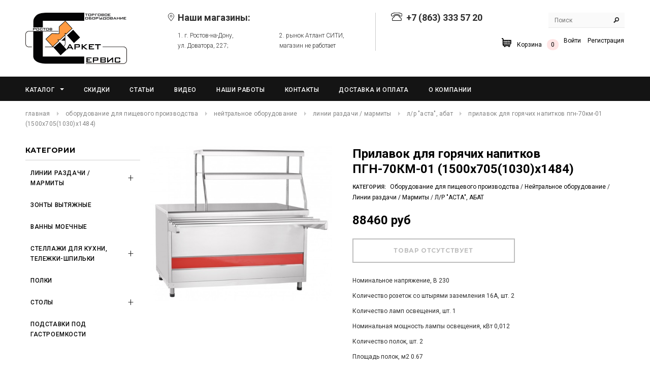

--- FILE ---
content_type: text/html; charset=utf-8
request_url: https://marketserv.ru/product/prilavok-dlya-goryachih-napitkov-pgn-70km-01-1500x7051030x1484
body_size: 25285
content:
<!doctype html>
<!--[if lt IE 7]><html class="no-js lt-ie9 lt-ie8 lt-ie7" lang="en"> <![endif]-->
<!--[if IE 7]><html class="no-js lt-ie9 lt-ie8" lang="en"> <![endif]-->
<!--[if IE 8]><html class="no-js lt-ie9" lang="en"> <![endif]-->
<!--[if IE 9 ]><html class="ie9 no-js"> <![endif]-->
<!--[if (gt IE 9)|!(IE)]><!--> <html class="no-js"> <!--<![endif]-->
<head><meta data-config="{&quot;product_id&quot;:130731503}" name="page-config" content="" /><meta data-config="{&quot;money_with_currency_format&quot;:{&quot;delimiter&quot;:&quot;&quot;,&quot;separator&quot;:&quot;.&quot;,&quot;format&quot;:&quot;%n\u0026nbsp;%u&quot;,&quot;unit&quot;:&quot;руб&quot;,&quot;show_price_without_cents&quot;:0},&quot;currency_code&quot;:&quot;RUR&quot;,&quot;currency_iso_code&quot;:&quot;RUB&quot;,&quot;default_currency&quot;:{&quot;title&quot;:&quot;Российский рубль&quot;,&quot;code&quot;:&quot;RUR&quot;,&quot;rate&quot;:1.0,&quot;format_string&quot;:&quot;%n\u0026nbsp;%u&quot;,&quot;unit&quot;:&quot;руб&quot;,&quot;price_separator&quot;:null,&quot;is_default&quot;:true,&quot;price_delimiter&quot;:null,&quot;show_price_with_delimiter&quot;:null,&quot;show_price_without_cents&quot;:null},&quot;facebook&quot;:{&quot;pixelActive&quot;:false,&quot;currency_code&quot;:&quot;RUB&quot;,&quot;use_variants&quot;:null},&quot;vk&quot;:{&quot;pixel_active&quot;:null,&quot;price_list_id&quot;:null},&quot;new_ya_metrika&quot;:true,&quot;ecommerce_data_container&quot;:&quot;dataLayer&quot;,&quot;common_js_version&quot;:&quot;v2&quot;,&quot;vue_ui_version&quot;:null,&quot;feedback_captcha_enabled&quot;:null,&quot;account_id&quot;:300855,&quot;hide_items_out_of_stock&quot;:false,&quot;forbid_order_over_existing&quot;:false,&quot;minimum_items_price&quot;:null,&quot;enable_comparison&quot;:true,&quot;locale&quot;:&quot;ru&quot;,&quot;client_group&quot;:null,&quot;consent_to_personal_data&quot;:{&quot;active&quot;:false,&quot;obligatory&quot;:false,&quot;description&quot;:&quot;\u003cp\u003eНастоящим подтверждаю, что я ознакомлен и согласен с условиями \u003ca href=\&quot;/page/oferta\&quot; target=\&quot;blank\&quot;\u003eоферты и политики конфиденциальности\u003c/a\u003e.\u003c/p\u003e&quot;},&quot;recaptcha_key&quot;:&quot;6LfXhUEmAAAAAOGNQm5_a2Ach-HWlFKD3Sq7vfFj&quot;,&quot;recaptcha_key_v3&quot;:&quot;6LcZi0EmAAAAAPNov8uGBKSHCvBArp9oO15qAhXa&quot;,&quot;yandex_captcha_key&quot;:&quot;ysc1_ec1ApqrRlTZTXotpTnO8PmXe2ISPHxsd9MO3y0rye822b9d2&quot;,&quot;checkout_float_order_content_block&quot;:false,&quot;available_products_characteristics_ids&quot;:null,&quot;sber_id_app_id&quot;:&quot;5b5a3c11-72e5-4871-8649-4cdbab3ba9a4&quot;,&quot;theme_generation&quot;:2,&quot;quick_checkout_captcha_enabled&quot;:false,&quot;max_order_lines_count&quot;:500,&quot;sber_bnpl_min_amount&quot;:1000,&quot;sber_bnpl_max_amount&quot;:150000,&quot;counter_settings&quot;:{&quot;data_layer_name&quot;:&quot;dataLayer&quot;,&quot;new_counters_setup&quot;:false,&quot;add_to_cart_event&quot;:true,&quot;remove_from_cart_event&quot;:true,&quot;add_to_wishlist_event&quot;:true},&quot;site_setting&quot;:{&quot;show_cart_button&quot;:true,&quot;show_service_button&quot;:false,&quot;show_marketplace_button&quot;:false,&quot;show_quick_checkout_button&quot;:false},&quot;warehouses&quot;:[{&quot;id&quot;:4125427,&quot;title&quot;:&quot;Основной склад&quot;,&quot;array_index&quot;:0}],&quot;captcha_type&quot;:&quot;google&quot;,&quot;human_readable_urls&quot;:false}" name="shop-config" content="" /><meta name='js-evnvironment' content='production' /><meta name='default-locale' content='ru' /><meta name='insales-redefined-api-methods' content="[]" /><script src="/packs/js/shop_bundle-2b0004e7d539ecb78a46.js"></script><script type="text/javascript" src="https://static.insales-cdn.com/assets/common-js/common.v2.25.28.js"></script><script type="text/javascript" src="https://static.insales-cdn.com/assets/static-versioned/v3.72/static/libs/lodash/4.17.21/lodash.min.js"></script>
<!--InsalesCounter -->
<script type="text/javascript">
(function() {
  if (typeof window.__insalesCounterId !== 'undefined') {
    return;
  }

  try {
    Object.defineProperty(window, '__insalesCounterId', {
      value: 300855,
      writable: true,
      configurable: true
    });
  } catch (e) {
    console.error('InsalesCounter: Failed to define property, using fallback:', e);
    window.__insalesCounterId = 300855;
  }

  if (typeof window.__insalesCounterId === 'undefined') {
    console.error('InsalesCounter: Failed to set counter ID');
    return;
  }

  let script = document.createElement('script');
  script.async = true;
  script.src = '/javascripts/insales_counter.js?7';
  let firstScript = document.getElementsByTagName('script')[0];
  firstScript.parentNode.insertBefore(script, firstScript);
})();
</script>
<!-- /InsalesCounter -->


  <!-- Basic page needs ================================================== -->
  <meta charset="utf-8">

  <!-- Title and description ================================================== -->
  <title>Прилавок для горячих напитков ПГН-70КМ-01   (1500x705(1030)x1484) :: Маркет Cервис – Торговое оборудование</title>

  <meta name="keywords" content="Прилавок для горячих напитков ПГН-70КМ-01   (1500x705(1030)x1484)">
  <meta name="description" content="Прилавок для горячих напитков ПГН-70КМ-01   (1500x705(1030)x1484)">
  <meta name="yandex-verification" content="45a787b664435780" />

  <!-- Product meta ================================================== -->
  


  <meta property="og:type" content="product">
  <meta property="og:title" content="Прилавок для горячих напитков ПГН-70КМ-01   (1500x705(1030)x1484)">
  
  <meta property="og:image" content="http:">
  <meta property="og:image:secure_url" content="https:">
  
  <meta property="og:image" content="http:">
  <meta property="og:image:secure_url" content="https:">
  
  <meta property="og:price:amount" content="88460.0">
  <meta property="og:price:currency" content="">



  <meta property="og:url" content="">
  <meta property="og:site_name" content="">
  


  

  <meta name="twitter:card" content="product">
  <meta name="twitter:title" content="Прилавок для горячих напитков ПГН-70КМ-01   (1500x705(1030)x1484)">
  <meta name="twitter:description" content="Номинальное напряжение, В	230Количество розеток со штырями заземления 16А, шт.	2Количество ламп освещения, шт.	1Номинальная мощность лампы освещения, кВт	0,012Количество полок, шт.	2Площадь полок, м2	0.67Габаритные размеры, мм	1500x705(1030)x1484Масса, кг	853">
  <meta name="twitter:image" content="https:">
  <meta name="twitter:image:width" content="240">
  <meta name="twitter:image:height" content="240">
  <meta name="twitter:label1" content="Цена">
  <meta name="twitter:data1" content="88460.0">


  <!-- Helpers ================================================== -->
  <link rel="canonical" href="">
  <meta name="viewport" content="width=device-width,initial-scale=1">

  <!-- Favicon -->
  <link rel="shortcut icon" href="https://static.insales-cdn.com/assets/1/610/836194/1766656697/favicon.png" type="image/x-icon" />

   <!-- fonts -->
  
<script type="text/javascript">
  WebFontConfig = {
    google: { families: [ 
      
          'Montserrat:100,200,300,400,500,600,700,800,900'
	  
      
      
      	
      		,
      	      
        'Roboto:100,200,300,400,500,600,700,800,900'
	  
      
      
      	
      		,
      	      
        'Roboto Condensed:100,200,300,400,500,600,700,800,900'
	  
      
      
    ] }
  };
  (function() {
    var wf = document.createElement('script');
    wf.src = ('https:' == document.location.protocol ? 'https' : 'http') +
      '://ajax.googleapis.com/ajax/libs/webfont/1/webfont.js';
    wf.type = 'text/javascript';
    wf.async = 'true';
    var s = document.getElementsByTagName('script')[0];
    s.parentNode.insertBefore(wf, s);
  })(); 
</script>


   <!-- Styles -->
   <link type="text/css" rel="stylesheet" media="all" href="https://static.insales-cdn.com/assets/1/610/836194/1766656697/bootstrap.min.css" />

<!-- Theme base and media queries -->
<link type="text/css" rel="stylesheet" media="all" href="https://static.insales-cdn.com/assets/1/610/836194/1766656697/swiper.min.css" />
<link type="text/css" rel="stylesheet" media="all" href="https://static.insales-cdn.com/assets/1/610/836194/1766656697/owl.carousel.css" />
<link type="text/css" rel="stylesheet" media="all" href="https://static.insales-cdn.com/assets/1/610/836194/1766656697/owl.theme.css" />
<link type="text/css" rel="stylesheet" media="all" href="https://static.insales-cdn.com/assets/1/610/836194/1766656697/jcarousel.css" />
<link type="text/css" rel="stylesheet" media="all" href="https://static.insales-cdn.com/assets/1/610/836194/1766656697/selectize.bootstrap3.css" />
<link type="text/css" rel="stylesheet" media="all" href="https://static.insales-cdn.com/assets/1/610/836194/1766656697/jquery.fancybox.css" />
<link type="text/css" rel="stylesheet" media="all" href="https://static.insales-cdn.com/assets/1/610/836194/1766656697/component.css" />
<link type="text/css" rel="stylesheet" media="all" href="https://static.insales-cdn.com/assets/1/610/836194/1766656697/theme-styles.css" />
<link type="text/css" rel="stylesheet" media="all" href="https://static.insales-cdn.com/assets/1/610/836194/1766656697/theme-styles-setting.css" />
<link type="text/css" rel="stylesheet" media="all" href="https://static.insales-cdn.com/assets/1/610/836194/1766656697/theme-styles-responsive.css" />
<link type="text/css" rel="stylesheet" media="all" href="https://static.insales-cdn.com/assets/1/610/836194/1766656697/animate.css" />
<link type="text/css" rel="stylesheet" media="all" href="https://static.insales-cdn.com/assets/1/610/836194/1766656697/nouislider.min.css" />
<link type="text/css" rel="stylesheet" media="all" href="https://static.insales-cdn.com/assets/1/610/836194/1766656697/nouislider.tooltips.css" />


<link type="text/css" rel="stylesheet" media="all" href="https://static.insales-cdn.com/assets/1/610/836194/1766656697/retina-responsive.css" />


   <!-- Scripts -->
  <script src="https://code.jquery.com/jquery-3.1.1.min.js" integrity="sha256-hVVnYaiADRTO2PzUGmuLJr8BLUSjGIZsDYGmIJLv2b8=" crossorigin="anonymous"></script>
<script type="text/javascript" src="https://static.insales-cdn.com/assets/1/610/836194/1766656697/ecommerce.js"></script>

<script>
  window.ajax_cart = true;
  window.money_format = "";
  window.shop_currency = "";
  window.show_multiple_currencies = true;
  window.loading_url = "https://static.insales-cdn.com/assets/1/610/836194/1766656697/loading.gif"; 
  window.product_image_resize = false;
  window.enable_sidebar_multiple_choice = false;
  window.dropdowncart_type = "hover";
  window.file_url = "";
  window.asset_url = "";
  window.images_size = {
    is_crop: false,
    ratio_width : 1,
    ratio_height : 1.35,
  };
</script>
<script> (function(w, d, u, i, o, s, p) { if (d.getElementById(i)) { return; } w['MangoObject'] = o; w[o] = w[o] || function() { (w[o].q = w[o].q || []).push(arguments) }; w[o].u = u; w[o].t = 1 * new Date(); s = d.createElement('script'); s.async = 1; s.id = i; s.src = u; p = d.getElementsByTagName('script')[0]; p.parentNode.insertBefore(s, p); }(window, document, '//widgets.mango-office.ru/widgets/mango.js', 'mango-js', 'mgo')); mgo({calltracking: {id: 19922, elements: [{"numberText":"78007756796"}]}}); </script>

  <!-- Google Tag Manager -->
  <script>(function(w,d,s,l,i){w[l]=w[l]||[];w[l].push({'gtm.start':
  new Date().getTime(),event:'gtm.js'});var f=d.getElementsByTagName(s)[0],
  j=d.createElement(s),dl=l!='dataLayer'?'&l='+l:'';j.async=true;j.src=
  'https://www.googletagmanager.com/gtm.js?id='+i+dl;f.parentNode.insertBefore(j,f);
  })(window,document,'script','dataLayer','GTM-M484XT');
  </script>
  <!-- End Google Tag Manager -->

  <!-- Google Analytics -->
  <script>
    (function(i,s,o,g,r,a,m){i['GoogleAnalyticsObject']=r;i[r]=i[r]||function(){
    (i[r].q=i[r].q||[]).push(arguments)},i[r].l=1*new Date();a=s.createElement(o),
    m=s.getElementsByTagName(o)[0];a.async=1;a.src=g;m.parentNode.insertBefore(a,m)
    })(window,document,'script','https://www.google-analytics.com/analytics.js','ga');

    ga('create', 'UA-83528430-1', 'auto');
    ga('send', 'pageview');

  </script>
  <!-- End Google Analytics -->


  <!-- Header hook for plugins ================================================== -->
  

  <!--[if lt IE 9]>
    <script type="text/javascript" src="https://static.insales-cdn.com/assets/1/610/836194/1766656697///html5shiv.googlecode.com/svn/trunk/html5.js"></script>
  <![endif]-->
<meta name="mailru-domain" content="8cpsayj2gHFfZ5Gd" />
<meta name='product-id' content='130731503' />
</head>


<body id="" class=" template-product" >
<!-- Yandex.Metrika counter -->
<script type="text/javascript" >
   (function(m,e,t,r,i,k,a){m[i]=m[i]||function(){(m[i].a=m[i].a||[]).push(arguments)};
   m[i].l=1*new Date();k=e.createElement(t),a=e.getElementsByTagName(t)[0],k.async=1,k.src=r,a.parentNode.insertBefore(k,a)})
   (window, document, "script", "https://mc.yandex.ru/metrika/tag.js", "ym");

   ym(47862134, "init", {
        webvisor:true,
        ecommerce:dataLayer,
        clickmap:true,
        trackLinks:true,
        accurateTrackBounce:true
   });
</script>
<script type="text/javascript">
  window.dataLayer = window.dataLayer || [];
  window.dataLayer.push({"ecommerce":{"currencyCode":"RUB","detail":{"products":[{"id":130731503,"name":"Прилавок для горячих напитков ПГН-70КМ-01   (1500x705(1030)x1484)","category":"Каталог/Оборудование для пищевого производства/Нейтральное оборудование/Линии раздачи / Мармиты/Л/Р \"АСТА\", АБАТ","price":88460.0}]}}});
</script>
<noscript><div><img src="https://mc.yandex.ru/watch/47862134" style="position:absolute; left:-9999px;" alt="" /></div></noscript>
<!-- /Yandex.Metrika counter -->

  
  <!-- Google Tag Manager (noscript) -->
  <noscript><iframe src="https://www.googletagmanager.com/ns.html?id=GTM-M484XT"
  height="0" width="0" style="display:none;visibility:hidden"></iframe></noscript>
  <!-- End Google Tag Manager (noscript) -->

  <!-- Add EC.js -->
  <script>
      ga('require', 'ec');
  </script>

  <nav class="cbp-spmenu cbp-spmenu-vertical cbp-spmenu-left" id="cbp-spmenu-s1">
    <div class="gf-menu-device-wrapper">
      <div class="gf-menu-device-container"></div>
    </div>
  </nav>
  <div class="wrapper-container">
	<header itemscope itemtype="http://schema.org/WPHeader" class="site-header" role="banner">
  

  <div class="header-bottom">
    <div class="container">

      <div class="header-mobile">
        <div class="menu-block visible-phone"><!-- start Navigation Mobile  -->
          <div id="showLeftPush"></div>
        </div><!-- end Navigation Mobile  -->
      </div>

      <div class="header-panel-top">
        <div class="nav-search">

<a class="icon-search" href="javascript:void(0)">Search</a>
<form action="/search" method="get" class="input-group search-bar" role="search">
  <input type="text" name="q" value="" placeholder="Поиск" class="input-group-field" aria-label="Search Site" autocomplete="off">
  <span class="input-group-btn">
    <input type="submit" class="btn" value="Поиск">
  </span>
</form>
</div>
      </div>

      <div class="header-panel">
        <div class="row">
          <div class="col-xs-5 col-sm-3">
            <div class="header-logo">
              
              <a href="/">
                <img src="https://static.insales-cdn.com/assets/1/610/836194/1766656697/logo.png" class="logo-image" alt="Маркет сервис – торговое оборудование" />
              </a>
              
            </div>
          </div>
          <div class="col-md-4 header-contact">
            <div class="header-contact__title">Наши магазины:</div>
            <div class="row">
              <div class="col-xs-6">
                <div class="header-contact__address">1. г. Ростов-на-Дону, <br>ул. Доватора, 227;

                </div>
              </div>
              <div class="col-xs-6 header-contact__address">  2. рынок Атлант СИТИ,<br>магазин не работает

                </div>
            </div>
          </div>
          <div class="col-xs-7 col-sm-6 col-md-3 header-phone">
            <div class="header-phone__in">
              <div class="header-phone__number">+7 (863) 333 57 20</div>
            </div>
          </div>
          <div class="header-profile">
   
    <a id="sign-in-link" href="#!" class="header-profile__signin">Войти</a>
    <a id="sign-up-link" href="#!">Регистрация</a>
  
</div>
          <div class="header-panel-bottom col-sm-2">
            <div class="top-header ">
  <div class="wrapper-top-cart">
    <p class="top-cart">
      <span class="icon">&nbsp;</span>
      <a href="javascript:void(0)" id="cartToggle">
        <span class="first">Корзина</span>
        <span id="widget-items-count">0</span>
      </a>
    </p>
    <div id="dropdown-cart" style="display:none"></div>
  </div>
</div>
          </div>
          <div class="nav-search on">

<a class="icon-search" href="javascript:void(0)">Search</a>
<form action="/search" method="get" class="input-group search-bar" role="search">
  <input type="text" name="q" value="" placeholder="Поиск" class="input-group-field" aria-label="Search Site" autocomplete="off">
  <span class="input-group-btn">
    <input type="submit" class="btn" value="Поиск">
  </span>
</form>
</div>
        </div>
      </div>
    </div>

    <nav class="nav-bar" role="navigation">
      <div class="header-logo-fix">
         <a class="logo-text" href="/">Магазин &laquo;Маркет Сервис&raquo;</a>
      </div>
      <div class="container">
        



<ul itemscope itemtype="http://schema.org/SiteNavigationElement" class="site-nav">
  
  	
    
    
    <li  class="dropdown mega-menu">
      <a href="/collection/all" class="" itemprop="url">
        <span>Каталог</span>
        <span class="icon-dropdown"></span>
      </a>
    
      
      
        <div class="site-nav-dropdown">
        


<div class="container style_1">
  <div class="col-1 parent-mega-menu">
    
      
        
  
    
  
  <div class="inner">
    <a href="/collection/torgovoe-oborudovanie">Торговое оборудование</a>
      <ul class="dropdown">
        
          <li>
            <a href="/collection/kassovoe-oborudovanie">
              <span>Кассовое оборудование</span>
            </a>
          </li>
        
          <li>
            <a href="/collection/uchet-i-markirovka-tovarov">
              <span>Учет и маркировка товаров</span>
            </a>
          </li>
        
          <li>
            <a href="/collection/ograzhdeniya-i-ohrannye-sistemy">
              <span>Охранные системы</span>
            </a>
          </li>
        
          <li>
            <a href="/collection/vesy">
              <span>Весы</span>
            </a>
          </li>
        
          <li>
            <a href="/collection/manekeny">
              <span>Манекены и формы</span>
            </a>
          </li>
        
          <li>
            <a href="/collection/stoyki-resepshn-ostrovnye-moduli">
              <span>Стойки ресепшн, островные модули</span>
            </a>
          </li>
        
          <li>
            <a href="/collection/prilavki-i-vitriny-2">
              <span>Прилавки и витрины</span>
            </a>
          </li>
        
          <li>
            <a href="/collection/metallicheskie-torgovye-stellazhi">
              <span>Торговые стеллажи</span>
            </a>
          </li>
        
          <li>
            <a href="/collection/torgovye-sistemy">
              <span>Торговые системы</span>
            </a>
          </li>
        
          <li>
            <a href="/collection/reshetki-i-aksessuary">
              <span>Решетки и аксессуары</span>
            </a>
          </li>
        
          <li>
            <a href="/collection/programmnoe-obespechenie">
              <span>Программное обеспечение</span>
            </a>
          </li>
        
          <li>
            <a href="/collection/stoyki-nakopiteli-korziny-dlya-rasprodazh">
              <span>Стойки, буклетницы и накопители</span>
            </a>
          </li>
        
          <li>
            <a href="/collection/telezhki-i-korziny-pokupatelskie">
              <span>Тележки и корзины покупательские</span>
            </a>
          </li>
        
          <li>
            <a href="/collection/seyfy-i-metallicheskie-shkafy">
              <span>Сейфы и металлические шкафы</span>
            </a>
          </li>
        
          <li>
            <a href="/collection/ekonompaneli-i-aksessuary">
              <span>Экономпанели и аксессуары</span>
            </a>
          </li>
        
          <li>
            <a href="/collection/zerkala-i-banketki">
              <span>Зеркала и банкетки</span>
            </a>
          </li>
        
          <li>
            <a href="/collection/veshala-dlya-odezhdy-i-aksessuarov">
              <span>Вешала для одежды и аксессуары</span>
            </a>
          </li>
        
          <li>
            <a href="/collection/informatsionnye-sistemy">
              <span>Информационные системы</span>
            </a>
          </li>
        
          <li>
            <a href="/collection/nastennye-kronshteyny">
              <span>Настенные кронштейны</span>
            </a>
          </li>
        
      </ul>
  </div>

  
  <div class="inner">
    <a href="/collection/holodilnoe-oborudovanie">Холодильное оборудование</a>
      <ul class="dropdown">
        
          <li>
            <a href="/collection/holodilnye-kamery">
              <span>Холодильные камеры</span>
            </a>
          </li>
        
          <li>
            <a href="/collection/holodilnye-shkafy">
              <span>Холодильные шкафы</span>
            </a>
          </li>
        
          <li>
            <a href="/collection/morozilnye-lari">
              <span>Морозильные лари</span>
            </a>
          </li>
        
          <li>
            <a href="/collection/holodilnye-vitriny">
              <span>Холодильные витрины</span>
            </a>
          </li>
        
          <li>
            <a href="/collection/frizery-dlya-myagkogo-morozhennogo">
              <span>Фризеры для мягкого мороженного</span>
            </a>
          </li>
        
          <li>
            <a href="/collection/nastolnye-ohlazhdaemye-vitriny-dlya-ingredientov">
              <span>Витрины настольные</span>
            </a>
          </li>
        
          <li>
            <a href="/collection/vitriny-konditerskie-i-nastolnye">
              <span>Витрины кондитерские</span>
            </a>
          </li>
        
          <li>
            <a href="/collection/gorki">
              <span>Горки</span>
            </a>
          </li>
        
          <li>
            <a href="/collection/holodilnye-stoly">
              <span>Холодильные столы</span>
            </a>
          </li>
        
      </ul>
  </div>

  
  <div class="inner">
    <a href="/collection/oborudovanie-dlya-pischevogo-proizvodstva">Оборудование для пищевого производства</a>
      <ul class="dropdown">
        
          <li>
            <a href="/collection/hlebopekarnoe-i-konditerskoe-oborudovanie">
              <span>Хлебопекарное и кондитерское оборудование</span>
            </a>
          </li>
        
          <li>
            <a href="/collection/barnoe-oborudovanie">
              <span>Барное оборудование</span>
            </a>
          </li>
        
          <li>
            <a href="/collection/oborudovanie-dlya-fast-fuda">
              <span>Оборудование для фаст-фуда</span>
            </a>
          </li>
        
          <li>
            <a href="/collection/teplovoe-oborudovanie">
              <span>Тепловое оборудование</span>
            </a>
          </li>
        
          <li>
            <a href="/collection/tehnologicheskoe-oborudovanie">
              <span>Технологическое оборудование</span>
            </a>
          </li>
        
          <li>
            <a href="/collection/neytralnoe-oborudovanie">
              <span>Нейтральное оборудование</span>
            </a>
          </li>
        
          <li>
            <a href="/collection/upakovochnoe-oborudovanie-2">
              <span>Упаковочное оборудование</span>
            </a>
          </li>
        
          <li>
            <a href="/collection/inventar-kuhonnyy">
              <span>Инвентарь кухонный</span>
            </a>
          </li>
        
      </ul>
  </div>

  
  <div class="inner">
    <a href="/collection/skladskoe-oborudovanie">Складское оборудование</a>
      <ul class="dropdown">
        
          <li>
            <a href="/collection/skladskie-stellazhi">
              <span>Складские стеллажи</span>
            </a>
          </li>
        
          <li>
            <a href="/collection/yaschiki-polimernye">
              <span>Ящики полимерные</span>
            </a>
          </li>
        
      </ul>
  </div>

  
    
      
    
  </div>
  
  
</div>
        </div>
      
      

    </li>
  
  	
    
    
    <li >
      <a href="/collection/discount-products" class="" itemprop="url">
        <span>Скидки</span>
        <span class="icon-dropdown"></span>
      </a>
    
      
      
      
      <ul class="site-nav-dropdown">
        
      </ul>
    

    </li>
  
  	
    
    
    <li >
      <a href="/blogs/blog" class="" itemprop="url">
        <span>Статьи</span>
        <span class="icon-dropdown"></span>
      </a>
    
      
      
        <div class="site-nav-dropdown">
        


<div class="container style_1">
  <div class="col-1 parent-mega-menu">
    
      
        


      
    
  </div>
  
  
</div>
        </div>
      
      

    </li>
  
  	
    
    
    <li >
      <a href="/page/video" class="" itemprop="url">
        <span>Видео</span>
        <span class="icon-dropdown"></span>
      </a>
    
      
      
      
      <ul class="site-nav-dropdown">
        
      </ul>
    

    </li>
  
  	
    
    
    <li >
      <a href="/blogs/nashi-raboty" class="" itemprop="url">
        <span>Наши работы</span>
        <span class="icon-dropdown"></span>
      </a>
    
      
      
      
      <ul class="site-nav-dropdown">
        
      </ul>
    

    </li>
  
  	
    
    
    <li >
      <a href="/page/contacts" class="" itemprop="url">
        <span>Контакты</span>
        <span class="icon-dropdown"></span>
      </a>
    
      
      
      
      <ul class="site-nav-dropdown">
        
      </ul>
    

    </li>
  
  	
    
    
    <li >
      <a href="/page/dostavka" class="" itemprop="url">
        <span>Доставка и оплата</span>
        <span class="icon-dropdown"></span>
      </a>
    
      
      
      
      <ul class="site-nav-dropdown">
        
      </ul>
    

    </li>
  
  	
    
    
    <li >
      <a href="/page/o-kompanii" class="" itemprop="url">
        <span>О компании</span>
        <span class="icon-dropdown"></span>
      </a>
    
      
      
      
      <ul class="site-nav-dropdown">
        
      </ul>
    

    </li>
  
</ul>
      </div>
    </nav>
  </div>

  <!-- schema -->
  <span style="display:none;">
    <span itemprop="headline">Маркет Сервис</span>
    <span itemprop="description">Продажа торгового, холодильного, складского, пищевого оборудования</span>
  </span>
  <!-- end schema -->
  
</header>


  <div class="quick-view"></div>

  <main class="main-content container" role="main">
    


<div class="breadcrumb">

  

  <span typeof="v:Breadcrumb">
    <a href="/" rel="v:url" property="v:title" title="Главная">Главная</a> 
  </span> 
    
  <span class="arrow">/</span>  
  

  
    
    
  
    
    
      <span typeof="v:Breadcrumb">
        <a href="/collection/oborudovanie-dlya-pischevogo-proizvodstva" rel="v:url" property="v:title" title="Оборудование для пищевого производства">Оборудование для пищевого производства</a> 
      </span> 
      <span class="arrow">/</span>  
    
  
    
    
      <span typeof="v:Breadcrumb">
        <a href="/collection/neytralnoe-oborudovanie" rel="v:url" property="v:title" title="Нейтральное оборудование">Нейтральное оборудование</a> 
      </span> 
      <span class="arrow">/</span>  
    
  
    
    
      <span typeof="v:Breadcrumb">
        <a href="/collection/linii-razdachi-marmity" rel="v:url" property="v:title" title="Линии раздачи / Мармиты">Линии раздачи / Мармиты</a> 
      </span> 
      <span class="arrow">/</span>  
    
  
    
    
      <span typeof="v:Breadcrumb">
        <a href="/collection/lr-asta-abat" rel="v:url" property="v:title" title="Л/Р "АСТА", АБАТ">Л/Р "АСТА", АБАТ</a> 
      </span> 
      <span class="arrow">/</span>  
    
  
  
  <span>Прилавок для горячих напитков ПГН-70КМ-01   (1500x705(1030)x1484)</span>
  
  
</div>


<div class="row">
  <div class="col-xs-3 sidebar">
  
    <div class="widget sidebar-links">
  

  

    

    
      <div class="widget-title"><h3><span>Категории</span></h3></div>
      <div class="widget-content multilevel-categories">
        <ul id="multilevel-categories">
          

            

            
          

            

            
          

            

            
          

            

            
              
              
                
              
                
              
                
              
                
              
              
              
              
            
          

            

            
              
              
                
              
                
              
                
              
                
              
              
              
              
            
          

            

            
              
              
                
              
                
              
                
              
                
              
              
              
              
            
          

            

            
              
              
                
              
                
              
                
              
                
              
                
              
              
              
              
            
          

            

            
              
              
                
              
                
              
                
              
                
              
                
              
              
              
              
            
          

            

            
              
              
                
              
                
              
                
              
                
              
              
              
              
            
          

            

            
              
              
                
              
                
              
                
              
                
              
              
              
              
            
          

            

            
              
              
                
              
                
              
                
              
                
              
                
              
              
              
              
            
          

            

            
              
              
                
              
                
              
                
              
                
              
                
              
              
              
              
            
          

            

            
              
              
                
              
                
              
                
              
                
              
                
              
              
              
              
            
          

            

            
              
              
                
              
                
              
                
              
                
              
              
              
              
            
          

            

            
              
              
                
              
                
              
                
              
                
              
              
              
              
            
          

            

            
              
              
                
              
                
              
                
              
                
              
              
              
              
            
          

            

            
              
              
                
              
                
              
                
              
                
              
                
              
              
              
              
            
          

            

            
              
              
                
              
                
              
                
              
                
              
                
              
              
              
              
            
          

            

            
              
              
                
              
                
              
                
              
                
              
                
              
              
              
              
            
          

            

            
              
              
                
              
                
              
                
              
                
              
                
              
              
              
              
            
          

            

            
              
              
                
              
                
              
                
              
                
              
              
              
              
            
          

            

            
              
              
                
              
                
              
                
              
                
              
                
              
              
              
              
            
          

            

            
              
              
                
              
                
              
                
              
                
              
                
              
              
              
              
            
          

            

            
          

            

            
              
              
                
              
                
              
                
              
                
              
              
              
              
            
          

            

            
              
              
                
              
                
              
                
              
                
              
                
              
              
              
              
            
          

            

            
              
              
                
              
                
              
                
              
                
              
                
              
              
              
              
            
          

            

            
              
              
                
              
                
              
                
              
                
              
                
              
              
              
              
            
          

            

            
              
              
                
              
                
              
                
              
                
              
                
              
              
              
              
            
          

            

            
              
              
                
              
                
              
                
              
                
              
                
              
              
              
              
            
          

            

            
              
              
                
              
                
              
                
              
                
              
                
              
              
              
              
            
          

            

            
              
              
                
              
                
              
                
              
                
              
              
              
              
            
          

            

            
              
              
                
              
                
              
                
              
                
              
              
              
              
            
          

            

            
          

            

            
              
              
                
              
                
              
                
              
                
              
              
              
              
            
          

            

            
              
              
                
              
                
              
                
              
                
              
                
              
              
              
              
            
          

            

            
              
              
                
              
                
              
                
              
                
              
                
              
              
              
              
            
          

            

            
              
              
                
              
                
              
                
              
                
              
              
              
              
            
          

            

            
              
              
                
              
                
              
                
              
                
              
                
              
              
              
              
            
          

            

            
              
              
                
              
                
              
                
              
                
              
                
              
              
              
              
            
          

            

            
          

            

            
              
              
                
              
                
              
                
              
                
              
              
              
              
            
          

            

            
              
              
                
              
                
              
                
              
                
              
              
              
              
            
          

            

            
              
              
                
              
                
              
                
              
                
              
              
              
              
            
          

            

            
              
              
                
              
                
              
                
              
                
              
              
              
              
            
          

            

            
          

            

            
              
              
                
              
                
              
                
              
                
              
              
              
              
            
          

            

            
              
              
                
              
                
              
                
              
                
              
              
              
              
            
          

            

            
              
              
                
              
                
              
                
              
                
              
              
              
              
            
          

            

            
              
              
                
              
                
              
                
              
                
              
              
              
              
            
          

            

            
              
              
                
              
                
              
                
              
                
              
              
              
              
            
          

            

            
          

            

            
          

            

            
          

            

            
              
              
                
              
                
              
                
              
                
              
              
              
              
            
          

            

            
              
              
                
              
                
              
                
              
                
              
              
              
              
            
          

            

            
          

            

            
              
              
                
              
                
              
                
              
                
              
              
              
              
            
          

            

            
              
              
                
              
                
              
                
              
                
              
                
              
              
              
              
            
          

            

            
              
              
                
              
                
              
                
              
                
              
                
              
              
              
              
            
          

            

            
              
              
                
              
                
              
                
              
                
              
                
              
              
              
              
            
          

            

            
              
              
                
              
                
              
                
              
                
              
                
              
                
              
              
              
              
            
          

            

            
              
              
                
              
                
              
                
              
                
              
                
              
                
              
              
              
              
            
          

            

            
              
              
                
              
                
              
                
              
                
              
                
              
              
              
              
            
          

            

            
              
              
                
              
                
              
                
              
                
              
              
              
              
            
          

            

            
              
              
                
              
                
              
                
              
                
              
                
              
              
              
              
            
          

            

            
              
              
                
              
                
              
                
              
                
              
                
              
              
              
              
            
          

            

            
              
              
                
              
                
              
                
              
                
              
                
              
              
              
              
            
          

            

            
              
              
                
              
                
              
                
              
                
              
                
              
              
              
              
            
          

            

            
              
              
                
              
                
              
                
              
                
              
                
              
              
              
              
            
          

            

            
              
              
                
              
                
              
                
              
                
              
                
              
              
              
              
            
          

            

            
              
              
                
              
                
              
                
              
                
              
              
              
              
            
          

            

            
              
              
                
              
                
              
                
              
                
              
                
              
              
              
              
            
          

            

            
              
              
                
              
                
              
                
              
                
              
                
              
              
              
              
            
          

            

            
              
              
                
              
                
              
                
              
                
              
              
              
              
            
          

            

            
          

            

            
              
              
                
              
                
              
                
              
                
              
              
              
              
            
          

            

            
              
              
                
              
                
              
                
              
                
              
              
              
              
            
          

            

            
              
              
                
              
                
              
                
              
                
              
              
              
              
            
          

            

            
              
              
                
              
                
              
                
              
                
              
              
              
              
            
          

            

            
          

            

            
              
              
                
              
                
              
                
              
                
              
              
              
              
            
          

            

            
              
              
                
              
                
              
                
              
                
              
              
              
              
            
          

            

            
              
              
                
              
                
              
                
              
                
              
              
              
              
            
          

            

            
              
              
                
              
                
              
                
              
                
              
              
              
              
            
          

            

            
              
              
                
              
                
              
                
              
                
              
                
              
              
              
              
            
          

            

            
              
              
                
              
                
              
                
              
                
              
              
              
              
            
          

            

            
              
              
                
              
                
              
                
              
                
              
                
              
              
              
              
            
          

            

            
              
              
                
              
                
              
                
              
                
              
                
              
              
              
              
            
          

            

            
          

            

            
              
              
                
              
                
              
                
              
                
              
              
              
              
            
          

            

            
              
              
                
              
                
              
                
              
                
              
              
              
              
            
          

            

            
              
              
                
              
                
              
                
              
                
              
              
              
              
            
          

            

            
          

            

            
          

            

            
              
              
                
              
                
              
                
              
                
              
              
              
              
            
          

            

            
              
              
                
              
                
              
                
              
                
              
              
              
              
            
          

            

            
              
              
                
              
                
              
                
              
                
              
              
              
              
            
          

            

            
              
              
                
              
                
              
                
              
                
              
              
              
              
            
          

            

            
              
              
                
              
                
              
                
              
                
              
              
              
              
            
          

            

            
              
              
                
              
                
              
                
              
                
              
              
              
              
            
          

            

            
              
              
                
              
                
              
                
              
                
              
              
              
              
            
          

            

            
              
              
                
              
                
              
                
              
                
              
              
              
              
            
          

            

            
          

            

            
              
              
                
              
                
              
                
              
                
              
              
              
              
            
          

            

            
              
              
                
              
                
              
                
              
                
              
              
              
              
            
          

            

            
          

            

            
              
              
                
              
                
              
                
              
                
              
              
              
              
            
          

            

            
              
              
                
              
                
              
                
              
                
              
              
              
              
            
          

            

            
          

            

            
              
              
                
              
                
              
                
              
                
              
              
              
              
            
          

            

            
              
              
                
              
                
              
                
              
                
              
              
              
              
            
          

            

            
              
              
                
              
                
              
                
              
                
              
              
              
              
            
          

            

            
              
              
                
              
                
              
                
              
                
              
                
              
              
              
              
            
          

            

            
              
              
                
              
                
              
                
              
                
              
                
              
              
              
              
            
          

            

            
              
              
                
              
                
              
                
              
                
              
                
              
              
              
              
            
          

            

            
              
              
                
              
                
              
                
              
                
              
                
              
              
              
              
            
          

            

            
          

            

            
              
              
                
              
                
              
                
              
                
              
              
              
              
            
          

            

            
              
              
                
              
                
              
                
              
                
              
              
              
              
            
          

            

            
              
              
                
              
                
              
                
              
                
              
                
              
              
              
              
            
          

            

            
              
              
                
              
                
              
                
              
                
              
                
              
              
              
              
            
          

            

            
              
              
                
              
                
              
                
              
                
              
                
              
              
              
              
            
          

            

            
              
              
                
              
                
              
                
              
                
              
              
              
              
            
          

            

            
              
              
                
              
                
              
                
              
                
              
              
              
              
            
          

            

            
              
              
                
              
                
              
                
              
                
              
              
              
              
            
          

            

            
              
              
                
              
                
              
                
              
                
              
              
              
              
            
          

            

            
              
              
                
              
                
              
                
              
                
              
                
              
              
              
              
            
          

            

            
              
              
                
              
                
              
                
              
                
              
                
              
              
              
              
            
          

            

            
              
              
                
              
                
              
                
              
                
              
                
              
              
              
              
            
          

            

            
              
              
                
              
                
              
                
              
                
              
              
              
              
            
          

            

            
              
              
                
              
                
              
                
              
                
              
              
              
              
            
          

            

            
              
              
                
              
                
              
                
              
                
              
              
              
              
            
          

            

            
              
              
                
              
                
              
                
              
                
              
              
              
              
            
          

            

            
              
              
                
              
                
              
                
              
                
              
                
              
              
              
              
            
          

            

            
              
              
                
              
                
              
                
              
                
              
                
              
              
              
              
            
          

            

            
              
              
                
              
                
              
                
              
                
              
                
              
              
              
              
            
          

            

            
              
              
                
              
                
              
                
              
                
              
              
              
              
            
          

            

            
              
              
                
              
                
              
                
              
                
              
              
              
              
            
          

            

            
          

            

            
          

            

            
          

            

            
              
              
                
              
                
              
                
              
                
              
              
              
              
            
          

            

            
              
              
                
              
                
              
                
              
                
              
                
              
              
              
              
            
          

            

            
              
              
                
              
                
              
                
              
                
              
                
              
              
              
              
            
          

            

            
              
              
                
              
                
              
                
              
                
              
                
              
              
              
              
            
          

            

            
              
              
                
              
                
              
                
              
                
              
              
              
              
            
          

            

            
              
              
                
              
                
              
                
              
                
              
                
              
              
              
              
            
          

            

            
              
              
                
              
                
              
                
              
                
              
                
              
              
              
              
            
          

            

            
              
              
                
              
                
              
                
              
                
              
              
              
              
            
          

            

            
          

            

            
              
              
                
              
                
              
                
              
                
              
              
              
              
            
          

            

            
              
              
                
              
                
              
                
              
                
              
                
              
              
              
              
            
          

            

            
              
              
                
              
                
              
                
              
                
              
                
              
              
              
              
            
          

            

            
              
              
                
              
                
              
                
              
                
              
                
              
              
              
              
            
          

            

            
              
              
                
              
                
              
                
              
                
              
                
              
              
              
              
            
          

            

            
              
              
                
              
                
              
                
              
                
              
                
              
              
              
              
            
          

            

            
              
              
                
              
                
              
                
              
                
              
              
              
              
            
          

            

            
              
              
                
              
                
              
                
              
                
              
              
              
              
            
          

            

            
              
              
                
              
                
              
                
              
                
              
                
              
              
              
              
            
          

            

            
              
              
                
              
                
              
                
              
                
              
                
              
              
              
              
            
          

            

            
              
              
                
              
                
              
                
              
                
              
                
              
              
              
              
            
          

            

            
          

            

            
              
              
                
              
                
              
                
              
                
              
              
              
              
            
          

            

            
              
              
                
              
                
              
                
              
                
              
                
              
              
              
              
            
          

            

            
              
              
                
              
                
              
                
              
                
              
                
              
              
              
              
            
          

            

            
              
              
                
              
                
              
                
              
                
              
                
              
              
              
              
            
          

            

            
              
              
                
              
                
              
                
              
                
              
              
              
              
            
          

            

            
              
              
                
              
                
              
                
              
                
              
                
              
              
              
              
            
          

            

            
              
              
                
              
                
              
                
              
                
              
                
              
              
              
              
            
          

            

            
              
              
                
              
                
              
                
              
                
              
                
              
              
              
              
            
          

            

            
          

            

            
              
              
                
              
                
              
                
              
                
              
              
              
              
            
          

            

            
              
              
                
              
                
              
                
              
                
              
                
              
              
              
              
            
          

            

            
              
              
                
              
                
              
                
              
                
              
                
              
                
              
              
              
              
            
          

            

            
              
              
                
              
                
              
                
              
                
              
                
              
                
              
              
              
              
            
          

            

            
              
              
                
              
                
              
                
              
                
              
                
              
              
              
              
            
          

            

            
              
              
                
              
                
              
                
              
                
              
                
              
                
              
              
              
              
            
          

            

            
              
              
                
              
                
              
                
              
                
              
                
              
                
              
              
              
              
            
          

            

            
              
              
                
              
                
              
                
              
                
              
                
              
                
              
              
              
              
            
          

            

            
              
              
                
              
                
              
                
              
                
              
                
              
              
              
              
            
          

            

            
              
              
                
              
                
              
                
              
                
              
                
              
                
              
              
              
              
            
          

            

            
              
              
                
              
                
              
                
              
                
              
                
              
                
              
              
              
              
            
          

            

            
              
              
                
              
                
              
                
              
                
              
              
              
              
            
          

            

            
              
              
                
              
                
              
                
              
                
              
                
              
              
              
              
            
          

            

            
              
              
                
              
                
              
                
              
                
              
                
              
              
              
              
            
          

            

            
              
              
                
              
                
              
                
              
                
              
                
              
                
              
              
              
              
            
          

            

            
              
              
                
              
                
              
                
              
                
              
                
              
                
              
              
              
              
            
          

            

            
              
              
                
              
                
              
                
              
                
              
                
              
              
              
              
            
          

            

            
              
              
                
              
                
              
                
              
                
              
                
              
                
              
              
              
              
            
          

            

            
              
              
                
              
                
              
                
              
                
              
                
              
                
              
              
              
              
            
          

            

            
              
              
                
              
                
              
                
              
                
              
                
              
              
              
              
            
          

            

            
              
              
                
              
                
              
                
              
                
              
                
              
                
              
              
              
              
            
          

            

            
              
              
                
              
                
              
                
              
                
              
                
              
                
              
              
              
              
            
          

            

            
              
              
                
              
                
              
                
              
                
              
              
              
              
            
          

            

            
              
              
                
              
                
              
                
              
                
              
                
              
              
              
              
            
          

            

            
              
              
                
              
                
              
                
              
                
              
                
              
                
              
              
              
              
            
          

            

            
              
              
                
              
                
              
                
              
                
              
                
              
                
              
              
              
              
            
          

            

            
              
              
                
              
                
              
                
              
                
              
                
              
                
              
              
              
              
            
          

            

            
              
              
                
              
                
              
                
              
                
              
                
              
              
              
              
            
          

            

            
              
              
                
              
                
              
                
              
                
              
                
              
                
              
              
              
              
            
          

            

            
              
              
                
              
                
              
                
              
                
              
                
              
                
              
              
              
              
            
          

            

            
              
              
                
              
                
              
                
              
                
              
                
              
                
              
              
              
              
            
          

            

            
              
              
                
              
                
              
                
              
                
              
                
              
              
              
              
            
          

            

            
              
              
                
              
                
              
                
              
                
              
                
              
                
              
              
              
              
            
          

            

            
              
              
                
              
                
              
                
              
                
              
                
              
                
              
              
              
              
            
          

            

            
              
              
                
              
                
              
                
              
                
              
                
              
                
              
              
              
              
            
          

            

            
              
              
                
              
                
              
                
              
                
              
                
              
              
              
              
            
          

            

            
              
              
                
              
                
              
                
              
                
              
                
              
                
              
              
              
              
            
          

            

            
              
              
                
              
                
              
                
              
                
              
                
              
                
              
              
              
              
            
          

            

            
              
              
                
              
                
              
                
              
                
              
              
              
              
            
          

            

            
              
              
                
              
                
              
                
              
                
              
              
              
              
            
          

            

            
              
              
                
              
                
              
                
              
                
              
                
              
              
              
              
            
          

            

            
              
              
                
              
                
              
                
              
                
              
                
              
              
              
              
            
          

            

            
              
              
                
              
                
              
                
              
                
              
                
              
              
              
              
            
          

            

            
              
              
                
              
                
              
                
              
                
              
                
              
              
              
              
            
          

            

            
          

            

            
          

            

            
              
              
                
              
                
              
                
              
                
              
              
              
              
            
          

            

            
              
              
                
              
                
              
                
              
                
              
              
              
              
            
          

            

            
              
              
                
              
                
              
                
              
                
              
                
              
              
              
              
            
          

            

            
              
              
                
              
                
              
                
              
                
              
                
              
              
              
              
            
          

            

            
          

            

            
              
              
                
              
                
              
                
              
                
              
              
              
              
            
          

            

            
              
              
                
              
                
              
                
              
                
              
              
              
              
            
          

            

            
              
              
                
              
                
              
                
              
                
              
              
              
              
            
          

            

            
          

            

            
              
              
                
              
                
              
                
              
                
              
              
              
              
            
          

            

            
              
              
                
              
                
              
                
              
                
              
              
              
              
            
          

            

            
          

            

            
              
              
                
              
                
              
                
              
                
              
              
              
              
            
          

            

            
              
              
                
              
                
              
                
              
                
              
              
              
              
            
          

            

            
          

            

            
          

            

            
              
              
                
              
                
              
                
              
                
              
              
              
              
            
          

            

            
              
              
                
              
                
              
                
              
                
              
                
              
              
              
              
            
          

            

            
              
              
                
              
                
              
                
              
                
              
                
              
              
              
              
            
          

            

            
              
              
                
              
                
              
                
              
                
              
                
              
              
              
              
            
          

            

            
              
              
                
              
                
              
                
              
                
              
              
              
              
            
          

            

            
              
              
                
              
                
              
                
              
                
              
              
              
              
            
          

            

            
              
              
                
              
                
              
                
              
                
              
                
              
              
              
              
            
          

            

            
              
              
                
              
                
              
                
              
                
              
                
              
              
              
              
            
          

            

            
              
              
                
              
                
              
                
              
                
              
                
              
              
              
              
            
          

            

            
              
              
                
              
                
              
                
              
                
              
                
              
              
              
              
            
          

            

            
              
              
                
              
                
              
                
              
                
              
                
              
              
              
              
            
          

            

            
              
              
                
              
                
              
                
              
                
              
              
              
              
            
          

            

            
              
              
                
              
                
              
                
              
                
              
                
              
              
              
              
            
          

            

            
              
              
                
              
                
              
                
              
                
              
                
              
              
              
              
            
          

            

            
              
              
                
              
                
              
                
              
                
              
                
              
              
              
              
            
          

            

            
              
              
                
              
                
              
                
              
                
              
                
              
              
              
              
            
          

            

            
              
              
                
              
                
              
                
              
                
              
              
              
              
            
          

            

            
              
              
                
              
                
              
                
              
                
              
                
              
              
              
              
            
          

            

            
              
              
                
              
                
              
                
              
                
              
                
              
              
              
              
            
          

            

            
              
              
                
              
                
              
                
              
                
              
                
              
              
              
              
            
          

            

            
              
              
                
              
                
              
                
              
                
              
                
              
              
              
              
            
          

            

            
              
              
                
              
                
              
                
              
                
              
                
              
              
              
              
            
          

            

            
              
              
                
              
                
              
                
              
                
              
                
              
              
              
              
            
          

            

            
              
              
                
              
                
              
                
              
                
              
                
              
              
              
              
            
          

            

            
              
              
                
              
                
              
                
              
                
              
              
              
              
            
          

            

            
              
              
                
              
                
              
                
              
                
              
              
              
              
            
          

            

            
              
              
                
              
                
              
                
              
                
              
              
              
              
            
          

            

            
              
              
                
              
                
              
                
              
                
              
              
              
              
            
          

            

            
              
              
                
              
                
              
                
              
                
              
                
              
              
              
              
            
          

            

            
              
              
                
              
                
              
                
              
                
              
                
              
              
              
              
            
          

            

            
              
              
                
              
                
              
                
              
                
              
                
              
              
              
              
            
          

            

            
              
              
                
              
                
              
                
              
                
              
                
              
              
              
              
            
          

            

            
              
              
                
              
                
              
                
              
                
              
                
              
              
              
              
            
          

            

            
              
              
                
              
                
              
                
              
                
              
                
              
              
              
              
            
          

            

            
              
              
                
              
                
              
                
              
                
              
              
              
              
            
          

            

            
          

            

            
              
              
                
              
                
              
                
              
                
              
              
              
              
            
          

            

            
              
              
                
              
                
              
                
              
                
              
              
              
              
            
          

            

            
              
              
                
              
                
              
                
              
                
              
              
              
              
            
          

            

            
              
              
                
              
                
              
                
              
                
              
              
              
              
            
          

            

            
              
              
                
              
                
              
                
              
                
              
              
              
              
            
          

            

            
              
              
                
              
                
              
                
              
                
              
              
              
              
            
          

            

            
              
              
                
              
                
              
                
              
                
              
              
              
              
            
          

            

            
              
              
                
              
                
              
                
              
                
              
              
              
              
            
          

            

            
          

            

            
              
              
                
              
                
              
                
              
                
              
              
              
              
            
          

            

            
              
              
                
              
                
              
                
              
                
              
                
              
              
              
              
            
          

            

            
              
              
                
              
                
              
                
              
                
              
                
              
              
              
              
            
          

            

            
              
              
                
              
                
              
                
              
                
              
              
              
              
            
          

            

            
              
              
                
              
                
              
                
              
                
              
              
              
              
            
          

            

            
              
              
                
              
                
              
                
              
                
              
              
              
              
            
          

            

            
              
              
                
              
                
              
                
              
                
              
              
              
              
            
          

            

            
              
              
                
              
                
              
                
              
                
              
              
              
              
            
          

            

            
              
              
                
              
                
              
                
              
                
              
              
              
              
            
          

            

            
              
              
                
              
                
              
                
              
                
              
              
              
              
            
          

            

            
              
              
                
              
                
              
                
              
                
              
                
              
              
              
              
            
          

            

            
              
              
                
              
                
              
                
              
                
              
                
              
              
              
              
            
          

            

            
              
              
                
              
                
              
                
              
                
              
                
              
              
              
              
            
          

            

            
              
              
                
              
                
              
                
              
                
              
                
              
              
              
              
            
          

            

            
              
              
                
              
                
              
                
              
                
              
              
              
              
            
          

            

            
              
              
                
              
                
              
                
              
                
              
              
              
              
            
          

            

            
              
              
                
              
                
              
                
              
                
              
              
              
              
            
          

            

            
          

            

            
              
              
                
              
                
              
                
              
                
              
              
              
              
            
          

            

            
              
              
                
              
                
              
                
              
                
              
              
              
              
            
          

            

            
              
              
                
              
                
              
                
              
                
              
                
              
              
              
              
            
          

            

            
              
              
                
              
                
              
                
              
                
              
                
              
              
              
              
            
          

            

            
              
              
                
              
                
              
                
              
                
              
                
              
              
              
              
            
          

            

            
              
              
                
              
                
              
                
              
                
              
                
              
              
              
              
            
          

            

            
              
              
                
              
                
              
                
              
                
              
                
              
              
              
              
            
          

            

            
              
              
                
              
                
              
                
              
                
              
              
              
              
            
          

            

            
              
              
                
              
                
              
                
              
                
              
                
              
              
              
              
            
          

            

            
              
              
                
              
                
              
                
              
                
              
                
              
              
              
              
            
          

            

            
              
              
                
              
                
              
                
              
                
              
                
              
              
              
              
            
          

            

            
              
              
                
              
                
              
                
              
                
              
                
              
                
              
              
              
              
            
          

            

            
              
              
                
              
                
              
                
              
                
              
                
              
                
              
              
              
              
            
          

            

            
              
              
                
              
                
              
                
              
                
              
                
              
                
              
              
              
              
            
          

            

            
              
              
                
              
                
              
                
              
                
              
              
              
              
            
          

            

            
              
              
                
              
                
              
                
              
                
              
                
              
              
              
              
            
          

            

            
              
              
                
              
                
              
                
              
                
              
                
              
              
              
              
            
          

            

            
              
              
                
              
                
              
                
              
                
              
                
              
              
              
              
            
          

            

            
              
              
                
              
                
              
                
              
                
              
                
              
              
              
              
            
          

            

            
              
              
                
              
                
              
                
              
                
              
              
              
              
            
          

            

            
              
              
                
              
                
              
                
              
                
              
                
              
              
              
              
            
          

            

            
              
              
                
              
                
              
                
              
                
              
                
              
              
              
              
            
          

            

            
              
              
                
              
                
              
                
              
                
              
                
              
              
              
              
            
          

            

            
              
              
                
              
                
              
                
              
                
              
              
              
              
            
          

            

            
              
              
                
              
                
              
                
              
                
              
                
              
              
              
              
            
          

            

            
              
              
                
              
                
              
                
              
                
              
                
              
              
              
              
            
          

            

            
              
              
                
              
                
              
                
              
                
              
                
              
              
              
              
            
          

            

            
              
              
                
              
                
              
                
              
                
              
                
              
              
              
              
            
          

            

            
              
              
                
              
                
              
                
              
                
              
                
              
              
              
              
            
          

            

            
              
              
                
              
                
              
                
              
                
              
                
              
              
              
              
            
          

            

            
              
              
                
              
                
              
                
              
                
              
              
              
              
            
          

            

            
              
              
                
              
                
              
                
              
                
              
              
              
              
            
          

            

            
              
              
                
              
                
              
                
              
                
              
              
              
              
            
          

            

            
              
              
                
              
                
              
                
              
                
              
              
              
              
            
          

            

            
              
              
                
              
                
              
                
              
                
              
              
              
              
            
          

            

            
          

            

            
              
              
                
              
                
              
                
              
                
              
              
              
              
            
          

            

            
              
              
                
              
                
              
                
              
                
              
              
              
              
            
          

            

            
              
              
                
              
                
              
                
              
                
              
              
              
              
            
          

            

            
              
              
                
              
                
              
                
              
                
              
              
              
              
            
          

            

            
              
              
                
              
                
              
                
              
                
              
              
              
              
            
          

            

            
              
              
                
              
                
              
                
              
                
              
              
              
              
            
          

            

            
              
              
                
              
                
              
                
              
                
              
              
              
              
            
          

            

            
              
              
                
              
                
              
                
              
                
              
              
              
              
            
          

            

            
          

            

            
              
              
                
              
                
              
                
                  
                  
              
              
                

                 
                  </li>
                
              
                <li class="level-one ">
                  <a href="/collection/linii-razdachi-marmity">
                    Линии раздачи / Мармиты
                  </a>
                  
                    <div class="collapse-trigger" data-toggle="collapse" data-target="#category-344">
                      <span class="icon icon-plus"></span>
                    </div>
                  
                
                
              
              
            
          

            

            
              
              
                
              
                
              
                
                  
                  
              
              
                

                 
                  <ul class="collapse" id="category-344"> 
                
              
                <li class="level-two ">
                  <a href="/collection/lr-riviera">
                    Л/Р   "РИВЬЕРА"
                  </a>
                  
                
                
              
              
            
          

            

            
              
              
                
              
                
              
                
                  
                  
              
              
                

                 
                  </li>
                
              
                <li class="level-two ">
                  <a href="/collection/lr-rada-shkolnik">
                    Л/Р  RADA  "Школьник"
                  </a>
                  
                    <div class="collapse-trigger" data-toggle="collapse" data-target="#category-346">
                      <span class="icon icon-plus"></span>
                    </div>
                  
                
                
              
              
            
          

            

            
              
              
                
              
                
              
                
                  
                  
              
              
                

                 
                  <ul class="collapse" id="category-346"> 
                
              
                <li class="level-three ">
                  <a href="/collection/shkolnik-1120-mm">
                    Школьник 1120 мм
                  </a>
                  
                
                
              
              
            
          

            

            
              
              
                
              
                
              
                
                  
                  
              
              
                

                 
                  </li>
                
              
                <li class="level-three ">
                  <a href="/collection/shkolnik-1500-mm">
                    Школьник 1500 мм
                  </a>
                  
                
                
                  
                    </ul>
                  
                
              
              
            
          

            

            
              
              
                
              
                
              
                
                  
                  
              
              
                

                 
                  </li>
                
              
                <li class="level-two ">
                  <a href="/collection/lr-asta-abat">
                    Л/Р "АСТА", АБАТ
                  </a>
                  
                
                
              
              
            
          

            

            
              
              
                
              
                
              
                
                  
                  
              
              
                

                 
                  </li>
                
              
                <li class="level-two ">
                  <a href="/collection/marmity">
                    Мармиты
                  </a>
                  
                
                
                  
                    </ul>
                  
                
              
              
            
          

            

            
              
              
                
              
                
              
                
                  
                  
              
              
                

                 
                  </li>
                
              
                <li class="level-one ">
                  <a href="/collection/zonty-vytyazhnye">
                    Зонты вытяжные
                  </a>
                  
                
                
              
              
            
          

            

            
              
              
                
              
                
              
                
                  
                  
              
              
                

                 
                  </li>
                
              
                <li class="level-one ">
                  <a href="/collection/vanny-moechnye">
                    Ванны моечные
                  </a>
                  
                
                
              
              
            
          

            

            
              
              
                
              
                
              
                
                  
                  
              
              
                

                 
                  </li>
                
              
                <li class="level-one ">
                  <a href="/collection/stellazhi-dlya-kuhni">
                    Стеллажи для кухни, тележки-шпильки
                  </a>
                  
                    <div class="collapse-trigger" data-toggle="collapse" data-target="#category-353">
                      <span class="icon icon-plus"></span>
                    </div>
                  
                
                
              
              
            
          

            

            
              
              
                
              
                
              
                
                  
                  
              
              
                

                 
                  <ul class="collapse" id="category-353"> 
                
              
                <li class="level-two ">
                  <a href="/collection/seriya-400-mm">
                    Серия 400 мм
                  </a>
                  
                
                
              
              
            
          

            

            
              
              
                
              
                
              
                
                  
                  
              
              
                

                 
                  </li>
                
              
                <li class="level-two ">
                  <a href="/collection/seriya-500-mm">
                    Серия 500 мм
                  </a>
                  
                
                
              
              
            
          

            

            
              
              
                
              
                
              
                
                  
                  
              
              
                

                 
                  </li>
                
              
                <li class="level-two ">
                  <a href="/collection/telezhki-shpilki">
                    Тележки-шпильки
                  </a>
                  
                
                
                  
                    </ul>
                  
                
              
              
            
          

            

            
              
              
                
              
                
              
                
                  
                  
              
              
                

                 
                  </li>
                
              
                <li class="level-one ">
                  <a href="/collection/polki">
                    Полки
                  </a>
                  
                
                
              
              
            
          

            

            
              
              
                
              
                
              
                
                  
                  
              
              
                

                 
                  </li>
                
              
                <li class="level-one ">
                  <a href="/collection/stoly">
                    Столы
                  </a>
                  
                    <div class="collapse-trigger" data-toggle="collapse" data-target="#category-358">
                      <span class="icon icon-plus"></span>
                    </div>
                  
                
                
              
              
            
          

            

            
              
              
                
              
                
              
                
                  
                  
              
              
                

                 
                  <ul class="collapse" id="category-358"> 
                
              
                <li class="level-two ">
                  <a href="/collection/bort-polka">
                    БОРТ + ПОЛКА
                  </a>
                  
                
                
              
              
            
          

            

            
              
              
                
              
                
              
                
                  
                  
              
              
                

                 
                  </li>
                
              
                <li class="level-two ">
                  <a href="/collection/bort-obvyazka">
                    БОРТ + ОБВЯЗКА
                  </a>
                  
                
                
              
              
            
          

            

            
              
              
                
              
                
              
                
                  
                  
              
              
                

                 
                  </li>
                
              
                <li class="level-two ">
                  <a href="/collection/ostrovnoy-obvyazka">
                    ОСТРОВНОЙ + ОБВЯЗКА
                  </a>
                  
                
                
              
              
            
          

            

            
              
              
                
              
                
              
                
                  
                  
              
              
                

                 
                  </li>
                
              
                <li class="level-two ">
                  <a href="/collection/ostrovnoy-polka">
                    ОСТРОВНОЙ + ПОЛКА
                  </a>
                  
                
                
                  
                    </ul>
                  
                
              
              
            
          

            

            
              
              
                
              
                
              
                
                  
                  
              
              
                

                 
                  </li>
                
              
                <li class="level-one ">
                  <a href="/collection/podstavki-pod-gastroemkosti">
                    Подставки под гастроемкости
                  </a>
                  
                
                
                  
                    </ul>
                  
                
              
              
            
          

            

            
          

            

            
          

            

            
              
              
                
              
                
              
                
              
                
              
              
              
              
            
          

            

            
              
              
                
              
                
              
                
              
                
              
                
              
              
              
              
            
          

            

            
              
              
                
              
                
              
                
              
                
              
              
              
              
            
          

            

            
              
              
                
              
                
              
                
              
                
              
              
              
              
            
          

            

            
              
              
                
              
                
              
                
              
                
              
              
              
              
            
          

            

            
              
              
                
              
                
              
                
              
                
              
              
              
              
            
          

            

            
              
              
                
              
                
              
                
              
                
              
              
              
              
            
          

            

            
              
              
                
              
                
              
                
              
                
              
                
              
              
              
              
            
          

            

            
              
              
                
              
                
              
                
              
                
              
                
              
              
              
              
            
          

            

            
              
              
                
              
                
              
                
              
                
              
                
              
              
              
              
            
          

            

            
              
              
                
              
                
              
                
              
                
              
                
              
              
              
              
            
          

            

            
              
              
                
              
                
              
                
              
                
              
                
              
              
              
              
            
          

            

            
              
              
                
              
                
              
                
              
                
              
                
              
              
              
              
            
          

            

            
              
              
                
              
                
              
                
              
                
              
                
              
              
              
              
            
          

            

            
              
              
                
              
                
              
                
              
                
              
                
              
              
              
              
            
          

            

            
              
              
                
              
                
              
                
              
                
              
                
              
              
              
              
            
          

            

            
              
              
                
              
                
              
                
              
                
              
              
              
              
            
          

            

            
              
              
                
              
                
              
                
              
                
              
              
              
              
            
          

            

            
              
              
                
              
                
              
                
              
                
              
              
              
              
            
          

            

            
              
              
                
              
                
              
                
              
                
              
              
              
              
            
          

            

            
              
              
                
              
                
              
                
              
                
              
              
              
              
            
          

            

            
          

            

            
          

            

            
          

            

            
          
        </ul>
      </div>
    
  
</div>
  
  
  
  
  
</div>
  <div class="col-xs-9 col-main">
    <div itemscope itemtype="http://schema.org/Product" class="product">
      <div class="row">
        <div class="col-xs-12 col-sm-5 product-img-box ">
          <img src="https://static.insales-cdn.com/images/products/1/2690/214043266/large_import_files_c5_c561aad1-30df-11e9-8449-e0cb4e8fbaf9_c561aad6-30df-11e9-8449-e0cb4e8fbaf9.jpeg" alt="Прилавок для горячих напитков ПГН-70КМ-01   (1500x705(1030)x1484)" />
        </div>

        <div class="col-xs-12 col-sm-7 product-shop">
          <header class="product-title ">		
	          <h1 itemprop="name">Прилавок для горячих напитков ПГН-70КМ-01   (1500x705(1030)x1484)</h1>		
          </header>
          
          <p class="sample-vendor"><span></span></p>
          

          
          <span class="shopify-product-reviews-badge" data-id="130731503"></span>
          

          
          <div class="product-infor">
            <p class="product-type">
              <label>Категория:</label>
              
              
                
              
                
                  <a href="/collection/oborudovanie-dlya-pischevogo-proizvodstva" title="">Оборудование для пищевого производства</a>
                  <span class="slash-delimiter">/</span>  
                
              
                
                  <a href="/collection/neytralnoe-oborudovanie" title="">Нейтральное оборудование</a>
                  <span class="slash-delimiter">/</span>  
                
              
                
                  <a href="/collection/linii-razdachi-marmity" title="">Линии раздачи / Мармиты</a>
                  <span class="slash-delimiter">/</span>  
                
              
                
                  <a href="/collection/lr-asta-abat" title="">Л/Р "АСТА", АБАТ</a>
                  <span class="slash-delimiter">/</span>  
                
              
            </p>
          </div>
          <div itemprop="offers" itemscope itemtype="http://schema.org/Offer">
            <link itemprop="availability" href="http://schema.org/InStock">

            <form action="/cart_items" method="post" enctype="multipart/form-data" id="add-to-cart-form">
              <div class="prices">
                
                <span class="price">88460&nbsp;руб</span>
                
                <meta itemprop="price" content="88460">
                <meta itemprop="priceCurrency" content="RUB">
              </div>

              
                <input type="hidden" name="variant_id" value="222499124" />
              

              
                <input type="submit" name="add" class="btn product-add-to-cart" disabled value="Товар отсутствует"/>
              
            </form>

            

          </div>
          <div itemprop="description" class="short-description"><p>Номинальное напряжение, В	230</p><p>Количество розеток со штырями заземления 16А, шт.	2</p><p>Количество ламп освещения, шт.	1</p><p>Номинальная мощность лампы освещения, кВт	0,012</p><p>Количество полок, шт.	2</p><p>Площадь полок, м2	0.67</p><p>Габаритные размеры, мм	1500x705(1030)x1484</p><p>Масса, кг	853</p></div>
        </div>
        <div class="col-xs-12">
          



<section class="related-products">
  
  <h2>Аналогичные товары</h2>
  
  <div class="products-grid row owl-carousel">
  
  
  
    
       
          <div class=" no_crop_image grid-item col-xs-6 col-sm-4  col-lg-3">
          








<div class="inner product-item sold-out wow fadeIn" data-wow-delay="0ms" id="product-130731499">
  <div class="inner-top">
    <div class="product-top">
      <div class="product-image">
        <a href="/product/stol-dlya-priborov-i-podnosov-psp-70km-630x674x1244" class="product-grid-image">
          <img src="https://static.insales-cdn.com/images/products/1/5993/957568873/medium_import_files_27_27fb7a28301611e98448e0cb4e8fbaf9_27fb7a2a301611e98448e0cb4e8fbaf9.jpeg" srcset="https://static.insales-cdn.com/images/products/1/5993/957568873/large_import_files_27_27fb7a28301611e98448e0cb4e8fbaf9_27fb7a2a301611e98448e0cb4e8fbaf9.jpeg" alt="Стол для приборов и подносов ПСП-70КМ (630x674x1244)"  title="Стол для приборов и подносов ПСП-70КМ (630x674x1244)">
          <div class="hover"></div>
        </a>
      </div>

      
      <div class="product-label">
        
        
        <strong class="sold-out-label">под заказ</strong>
        
      </div>
      

      <div class="product-des">
        <div class="action">
          
          <form action="/cart_items" method="post" class="variants" id="product-actions-130731499" data-item-add enctype="multipart/form-data" style="padding:0px;">
            
          </form>
        </div>
      </div>
    </div>

    <div class="product-bottom">
      <a class="product-title" href="/product/stol-dlya-priborov-i-podnosov-psp-70km-630x674x1244">
        <span itemprop="name">Стол для приборов и подносов ПСП-70КМ (630x674x1244)</span>
      </a>
      <span itemprop="description" style="display:none"><p>Габаритные размеры, мм	630x674x1244</p><p>Масса, кг	31</p></span>

      
      <span class="shopify-product-reviews-badge" data-id="130731499"></span>
      

      <div itemprop="offers" itemscope itemtype="http://schema.org/Offer" class="price-box">
        
        <p class="regular-product">
          <span>40484&nbsp;руб</span>
        </p>
        
        <meta itemprop="price" content="40484">
        <meta itemprop="priceCurrency" content="RUB">
        <link itemprop="availability" href="http://schema.org/InStock">
      </div>
    </div>
  </div>
  
<ul class="item-swatch">

</ul>

</div>
          </div>
       
    
  
    
       
          <div class=" no_crop_image grid-item col-xs-6 col-sm-4  col-lg-3">
          








<div class="inner product-item sold-out wow fadeIn" data-wow-delay="150ms" id="product-130731500">
  <div class="inner-top">
    <div class="product-top">
      <div class="product-image">
        <a href="/product/kassovaya-kabina-kk-70km-1120-mm-universalnaya-1120x7051030x870" class="product-grid-image">
          <img src="https://static.insales-cdn.com/images/products/1/5174/957576246/medium_import_files_c5_c561aad330df11e98449e0cb4e8fbaf9_c561aad530df11e98449e0cb4e8fbaf9.jpeg" srcset="https://static.insales-cdn.com/images/products/1/5174/957576246/large_import_files_c5_c561aad330df11e98449e0cb4e8fbaf9_c561aad530df11e98449e0cb4e8fbaf9.jpeg" alt="Кассовая кабина КК-70КМ  (1120 мм) универсальная   (1120x705(1030)x870)"  title="Кассовая кабина КК-70КМ  (1120 мм) универсальная   (1120x705(1030)x870)">
          <div class="hover"></div>
        </a>
      </div>

      
      <div class="product-label">
        
        
        <strong class="sold-out-label">под заказ</strong>
        
      </div>
      

      <div class="product-des">
        <div class="action">
          
          <form action="/cart_items" method="post" class="variants" id="product-actions-130731500" data-item-add enctype="multipart/form-data" style="padding:0px;">
            
          </form>
        </div>
      </div>
    </div>

    <div class="product-bottom">
      <a class="product-title" href="/product/kassovaya-kabina-kk-70km-1120-mm-universalnaya-1120x7051030x870">
        <span itemprop="name">Кассовая кабина КК-70КМ  (1120 мм) универсальная   (1120x705(1030)x870)</span>
      </a>
      <span itemprop="description" style="display:none"><p>Номинальное напряжение, В	230</p><p>Количество розеток со штырями заземления 16 А, шт.	1</p><p>Габаритные размеры, мм	1120x705(1030)x870</p><p>Масса, кг	55</p></span>

      
      <span class="shopify-product-reviews-badge" data-id="130731500"></span>
      

      <div itemprop="offers" itemscope itemtype="http://schema.org/Offer" class="price-box">
        
        <p class="regular-product">
          <span>56442&nbsp;руб</span>
        </p>
        
        <meta itemprop="price" content="56442">
        <meta itemprop="priceCurrency" content="RUB">
        <link itemprop="availability" href="http://schema.org/InStock">
      </div>
    </div>
  </div>
  
<ul class="item-swatch">

</ul>

</div>
          </div>
       
    
  
    
       
          <div class=" no_crop_image grid-item col-xs-6 col-sm-4  col-lg-3">
          








<div class="inner product-item sold-out wow fadeIn" data-wow-delay="300ms" id="product-130731501">
  <div class="inner-top">
    <div class="product-top">
      <div class="product-image">
        <a href="/product/marmit-1-h-blyud-pmes-70km-01-1500x7051030x1244" class="product-grid-image">
          <img src="https://static.insales-cdn.com/images/products/1/809/957571881/medium_import_files_27_27fb7a2b301611e98448e0cb4e8fbaf9_27fb7a2d301611e98448e0cb4e8fbaf9.jpeg" srcset="https://static.insales-cdn.com/images/products/1/809/957571881/large_import_files_27_27fb7a2b301611e98448e0cb4e8fbaf9_27fb7a2d301611e98448e0cb4e8fbaf9.jpeg" alt="Мармит 1-х блюд ПМЭС-70КМ-01   (1500x705(1030)x1244)"  title="Мармит 1-х блюд ПМЭС-70КМ-01   (1500x705(1030)x1244)">
          <div class="hover"></div>
        </a>
      </div>

      
      <div class="product-label">
        
        
        <strong class="sold-out-label">под заказ</strong>
        
      </div>
      

      <div class="product-des">
        <div class="action">
          
          <form action="/cart_items" method="post" class="variants" id="product-actions-130731501" data-item-add enctype="multipart/form-data" style="padding:0px;">
            
          </form>
        </div>
      </div>
    </div>

    <div class="product-bottom">
      <a class="product-title" href="/product/marmit-1-h-blyud-pmes-70km-01-1500x7051030x1244">
        <span itemprop="name">Мармит 1-х блюд ПМЭС-70КМ-01   (1500x705(1030)x1244)</span>
      </a>
      <span itemprop="description" style="display:none"><p>Номинальная потребляемая мощность, кВт	3,192</p><p>Номинальное напряжение, В	400</p><p>Количество ламп освещения, шт.	1</p><p>Количество конфорок, шт.	3</p><p>Количество полок, шт.	1</p><p>Время разогрева до рабочей температуры, мин, при работе вхолостую	20</p><p>Площадь поверхности полок, м2	0.46</p><p>Габаритные размеры, мм	1500x705(1030)x1244</p><p>Масса, кг	84</p></span>

      
      <span class="shopify-product-reviews-badge" data-id="130731501"></span>
      

      <div itemprop="offers" itemscope itemtype="http://schema.org/Offer" class="price-box">
        
        <p class="regular-product">
          <span>102596&nbsp;руб</span>
        </p>
        
        <meta itemprop="price" content="102596">
        <meta itemprop="priceCurrency" content="RUB">
        <link itemprop="availability" href="http://schema.org/InStock">
      </div>
    </div>
  </div>
  
<ul class="item-swatch">

</ul>

</div>
          </div>
       
    
  
    
       
          <div class=" no_crop_image grid-item col-xs-6 col-sm-4  col-lg-3">
          








<div class="inner product-item sold-out wow fadeIn" data-wow-delay="450ms" id="product-130731502">
  <div class="inner-top">
    <div class="product-top">
      <div class="product-image">
        <a href="/product/marmit-2-h-blyud-emk-70km-01-parovoy-1500x7051030x1484" class="product-grid-image">
          <img src="https://static.insales-cdn.com/images/products/1/5571/957576643/medium_import_files_c5_c561aace30df11e98449e0cb4e8fbaf9_c561aad030df11e98449e0cb4e8fbaf9.jpeg" srcset="https://static.insales-cdn.com/images/products/1/5571/957576643/large_import_files_c5_c561aace30df11e98449e0cb4e8fbaf9_c561aad030df11e98449e0cb4e8fbaf9.jpeg" alt="Мармит 2-х блюд ЭМК-70КМ-01 паровой   (1500x705(1030)x1484)"  title="Мармит 2-х блюд ЭМК-70КМ-01 паровой   (1500x705(1030)x1484)">
          <div class="hover"></div>
        </a>
      </div>

      
      <div class="product-label">
        
        
        <strong class="sold-out-label">под заказ</strong>
        
      </div>
      

      <div class="product-des">
        <div class="action">
          
          <form action="/cart_items" method="post" class="variants" id="product-actions-130731502" data-item-add enctype="multipart/form-data" style="padding:0px;">
            
          </form>
        </div>
      </div>
    </div>

    <div class="product-bottom">
      <a class="product-title" href="/product/marmit-2-h-blyud-emk-70km-01-parovoy-1500x7051030x1484">
        <span itemprop="name">Мармит 2-х блюд ЭМК-70КМ-01 паровой   (1500x705(1030)x1484)</span>
      </a>
      <span itemprop="description" style="display:none"><p>Габаритные размеры, мм  1500x705(1030)x1484</p><p>Масса, кг 107</p><p>Номинальная потребляемая мощность, кВт 3.012</p><p>Номинальное напряжение, В 230</p><p>Тип оборудования  Мармиты</p><p>Линия раздачи  Аста</p><p>Количество ламп освещения, шт.  1</p><p>Количество полок, шт   2</p><p>Время разогрева до рабочей температуры, мин, при работе вхолостую  30</p><p>Температура воздуха в ванне, °С, не более  85</p><p>Комплект гастроемкостей</p><p>2x GN1/1x150, 2x GN1/2x150, 3x GN1/3x150</p><p>Количество ТЭН-ов/ПЭН-ов, шт.</p><p>3</p></span>

      
      <span class="shopify-product-reviews-badge" data-id="130731502"></span>
      

      <div itemprop="offers" itemscope itemtype="http://schema.org/Offer" class="price-box">
        
        <p class="regular-product">
          <span>160414&nbsp;руб</span>
        </p>
        
        <meta itemprop="price" content="160414">
        <meta itemprop="priceCurrency" content="RUB">
        <link itemprop="availability" href="http://schema.org/InStock">
      </div>
    </div>
  </div>
  
<ul class="item-swatch">

</ul>

</div>
          </div>
       
    
  
    
       
    
  
    
       
          <div class=" no_crop_image grid-item col-xs-6 col-sm-4  col-lg-3">
          








<div class="inner product-item sold-out wow fadeIn" data-wow-delay="750ms" id="product-130731504">
  <div class="inner-top">
    <div class="product-top">
      <div class="product-image">
        <a href="/product/prilavok-vitrina-holodilnyy-pvvn-70km-s-01-nsh-1500x705x1721" class="product-grid-image">
          <img src="https://static.insales-cdn.com/images/products/1/1115/957572187/medium_import_files_27_27fb7a2e301611e98448e0cb4e8fbaf9_27fb7a30301611e98448e0cb4e8fbaf9.jpeg" srcset="https://static.insales-cdn.com/images/products/1/1115/957572187/large_import_files_27_27fb7a2e301611e98448e0cb4e8fbaf9_27fb7a30301611e98448e0cb4e8fbaf9.jpeg" alt="Прилавок-витрина холодильный ПВВ(Н)-70КМ-С-01-НШ  (1500x705x1721)"  title="Прилавок-витрина холодильный ПВВ(Н)-70КМ-С-01-НШ  (1500x705x1721)">
          <div class="hover"></div>
        </a>
      </div>

      
      <div class="product-label">
        
        
        <strong class="sold-out-label">под заказ</strong>
        
      </div>
      

      <div class="product-des">
        <div class="action">
          
          <form action="/cart_items" method="post" class="variants" id="product-actions-130731504" data-item-add enctype="multipart/form-data" style="padding:0px;">
            
          </form>
        </div>
      </div>
    </div>

    <div class="product-bottom">
      <a class="product-title" href="/product/prilavok-vitrina-holodilnyy-pvvn-70km-s-01-nsh-1500x705x1721">
        <span itemprop="name">Прилавок-витрина холодильный ПВВ(Н)-70КМ-С-01-НШ  (1500x705x1721)</span>
      </a>
      <span itemprop="description" style="display:none"><p>Номинальная потребляемая мощность, кВт	4,96</p><p>Номинальное напряжение, В	230</p><p>Полезный объем витрины, м3	0,7</p><p>Полезный объем ванны, м3	0,7</p><p>Демонстрационная площадь полки (-ок), м2	2,07</p><p>Демонстрационная площадь ванны или столешницы, м2	0,78</p><p>Температура воздуха полезного объема витрины, °С	+5...+15</p><p>Потребление электроэнергии за сутки, кВт/ч, не более	7,6</p><p>Номер хладагента	R404A</p><p>Общая масса хладагента, кг	0,51</p><p>Габаритные размеры, мм	1500x705x1721</p><p>Масса, кг	165</p></span>

      
      <span class="shopify-product-reviews-badge" data-id="130731504"></span>
      

      <div itemprop="offers" itemscope itemtype="http://schema.org/Offer" class="price-box">
        
        <p class="regular-product">
          <span>250619&nbsp;руб</span>
        </p>
        
        <meta itemprop="price" content="250619">
        <meta itemprop="priceCurrency" content="RUB">
        <link itemprop="availability" href="http://schema.org/InStock">
      </div>
    </div>
  </div>
  
<ul class="item-swatch">

</ul>

</div>
          </div>
       
    
  
    
       
          <div class=" no_crop_image grid-item col-xs-6 col-sm-4  col-lg-3">
          








<div class="inner product-item sold-out wow fadeIn" data-wow-delay="900ms" id="product-135527834">
  <div class="inner-top">
    <div class="product-top">
      <div class="product-image">
        <a href="/product/marmit-2-h-blyud-pmes-70km-80-dve-polki-podsvetka-s-gastroemkostyami1500-mm-bez-para" class="product-grid-image">
          <img src="https://static.insales-cdn.com/images/products/1/5627/957568507/medium_import_files_1f_1f10a80d55d711e98474e0cb4e8fbaf9_1f10a80f55d711e98474e0cb4e8fbaf9.jpeg" srcset="https://static.insales-cdn.com/images/products/1/5627/957568507/large_import_files_1f_1f10a80d55d711e98474e0cb4e8fbaf9_1f10a80f55d711e98474e0cb4e8fbaf9.jpeg" alt="Мармит 2-х блюд ПМЭС-70КМ-80 (две полки,  подсветка, с гастроемкостями,1500 мм) (без пара)"  title="Мармит 2-х блюд ПМЭС-70КМ-80 (две полки,  подсветка, с гастроемкостями,1500 мм) (без пара)">
          <div class="hover"></div>
        </a>
      </div>

      
      <div class="product-label">
        
        
        <strong class="sold-out-label">под заказ</strong>
        
      </div>
      

      <div class="product-des">
        <div class="action">
          
          <form action="/cart_items" method="post" class="variants" id="product-actions-135527834" data-item-add enctype="multipart/form-data" style="padding:0px;">
            
          </form>
        </div>
      </div>
    </div>

    <div class="product-bottom">
      <a class="product-title" href="/product/marmit-2-h-blyud-pmes-70km-80-dve-polki-podsvetka-s-gastroemkostyami1500-mm-bez-para">
        <span itemprop="name">Мармит 2-х блюд ПМЭС-70КМ-80 (две полки,  подсветка, с гастроемкостями,1500 мм) (без пара)</span>
      </a>
      <span itemprop="description" style="display:none"><p>Номинальная потребляемая мощность, кВт	1.612</p><p>Номинальное напряжение, В	230</p><p>Количество ламп освещения, шт.	1</p><p>Количество ТЭН-ов/ПЭН-ов, шт.	4</p><p>Время разогрева до рабочей температуры, мин, при работе вхолостую	20</p><p>Температура воздуха в ванне, °С, не более	85</p><p>Комплект гастроемкостей	2x GN1/1x150, 2x GN1/2x150, 3x GN1/3x150</p><p>Габаритные размеры, мм	1500x705(1030)x1482</p><p>Масса, кг	97</p></span>

      
      <span class="shopify-product-reviews-badge" data-id="135527834"></span>
      

      <div itemprop="offers" itemscope itemtype="http://schema.org/Offer" class="price-box">
        
        <p class="regular-product">
          <span>140608&nbsp;руб</span>
        </p>
        
        <meta itemprop="price" content="140608">
        <meta itemprop="priceCurrency" content="RUB">
        <link itemprop="availability" href="http://schema.org/InStock">
      </div>
    </div>
  </div>
  
<ul class="item-swatch">

</ul>

</div>
          </div>
       
    
  
  </div>
</section>
<script>
  jQuery(document).ready(function() {
    jQuery(".related-products .products-grid").owlCarousel({   
      navigation: true,
      items : 4,
 	  itemsDesktop : [1200,3],
      itemsTablet: [767,3],
      itemsTabletSmall: [721,2]
    });
  });
</script>

        </div>
      </div>
    </div>
  </div>
</div>

<script>
  //InSales.Image.preload([{"id":214043266,"product_id":130731503,"external_id":"import_files_c5_c561aad1-30df-11e9-8449-e0cb4e8fbaf9_c561aad6-30df-11e9-8449-e0cb4e8fbaf9.jpeg","position":2,"created_at":"2019-04-04T12:35:43.000+03:00","image_processing":false,"title":"1","url":"https://static.insales-cdn.com/images/products/1/2690/214043266/thumb_import_files_c5_c561aad1-30df-11e9-8449-e0cb4e8fbaf9_c561aad6-30df-11e9-8449-e0cb4e8fbaf9.jpeg","original_url":"https://static.insales-cdn.com/images/products/1/2690/214043266/import_files_c5_c561aad1-30df-11e9-8449-e0cb4e8fbaf9_c561aad6-30df-11e9-8449-e0cb4e8fbaf9.jpeg","medium_url":"https://static.insales-cdn.com/images/products/1/2690/214043266/medium_import_files_c5_c561aad1-30df-11e9-8449-e0cb4e8fbaf9_c561aad6-30df-11e9-8449-e0cb4e8fbaf9.jpeg","small_url":"https://static.insales-cdn.com/images/products/1/2690/214043266/micro_import_files_c5_c561aad1-30df-11e9-8449-e0cb4e8fbaf9_c561aad6-30df-11e9-8449-e0cb4e8fbaf9.jpeg","thumb_url":"https://static.insales-cdn.com/images/products/1/2690/214043266/thumb_import_files_c5_c561aad1-30df-11e9-8449-e0cb4e8fbaf9_c561aad6-30df-11e9-8449-e0cb4e8fbaf9.jpeg","compact_url":"https://static.insales-cdn.com/images/products/1/2690/214043266/compact_import_files_c5_c561aad1-30df-11e9-8449-e0cb4e8fbaf9_c561aad6-30df-11e9-8449-e0cb4e8fbaf9.jpeg","large_url":"https://static.insales-cdn.com/images/products/1/2690/214043266/large_import_files_c5_c561aad1-30df-11e9-8449-e0cb4e8fbaf9_c561aad6-30df-11e9-8449-e0cb4e8fbaf9.jpeg","filename":"import_files_c5_c561aad1-30df-11e9-8449-e0cb4e8fbaf9_c561aad6-30df-11e9-8449-e0cb4e8fbaf9.jpeg","image_content_type":"image/jpeg"},{"id":957574992,"product_id":130731503,"external_id":"import_files_c5_c561aad130df11e98449e0cb4e8fbaf9_c561aad630df11e98449e0cb4e8fbaf9.jpeg","position":3,"created_at":"2025-01-15T17:48:56.000+03:00","image_processing":false,"title":null,"url":"https://static.insales-cdn.com/images/products/1/3920/957574992/thumb_import_files_c5_c561aad130df11e98449e0cb4e8fbaf9_c561aad630df11e98449e0cb4e8fbaf9.jpeg","original_url":"https://static.insales-cdn.com/images/products/1/3920/957574992/import_files_c5_c561aad130df11e98449e0cb4e8fbaf9_c561aad630df11e98449e0cb4e8fbaf9.jpeg","medium_url":"https://static.insales-cdn.com/images/products/1/3920/957574992/medium_import_files_c5_c561aad130df11e98449e0cb4e8fbaf9_c561aad630df11e98449e0cb4e8fbaf9.jpeg","small_url":"https://static.insales-cdn.com/images/products/1/3920/957574992/micro_import_files_c5_c561aad130df11e98449e0cb4e8fbaf9_c561aad630df11e98449e0cb4e8fbaf9.jpeg","thumb_url":"https://static.insales-cdn.com/images/products/1/3920/957574992/thumb_import_files_c5_c561aad130df11e98449e0cb4e8fbaf9_c561aad630df11e98449e0cb4e8fbaf9.jpeg","compact_url":"https://static.insales-cdn.com/images/products/1/3920/957574992/compact_import_files_c5_c561aad130df11e98449e0cb4e8fbaf9_c561aad630df11e98449e0cb4e8fbaf9.jpeg","large_url":"https://static.insales-cdn.com/images/products/1/3920/957574992/large_import_files_c5_c561aad130df11e98449e0cb4e8fbaf9_c561aad630df11e98449e0cb4e8fbaf9.jpeg","filename":"import_files_c5_c561aad130df11e98449e0cb4e8fbaf9_c561aad630df11e98449e0cb4e8fbaf9.jpeg","image_content_type":"image/jpeg"}], 'grande');

  

var selectCallback = function(variant, selector) {

  var addToCart = jQuery('.product-add-to-cart'),
      productPrice = jQuery('.product .price'),
      comparePrice = jQuery('.product .compare-price');

  if (variant) {
    if (variant.available) {
      // We have a valid product variant, so enable the submit button
      addToCart.removeClass('disabled').removeAttr('disabled').val('Add to Cart');

    } else {
      // Variant is sold out, disable the submit button
      addToCart.val('Sold Out').addClass('disabled').attr('disabled', 'disabled');
    }

    // Regardless of stock, update the product price
    productPrice.html(InSales.formatMoney(variant.price, ""));

    // Also update and show the product's compare price if necessary
    if ( variant.compare_at_price > variant.price ) {
      productPrice.addClass("on-sale")
      comparePrice
        .html(InSales.formatMoney(variant.compare_at_price, ""))
        .show();
    } else {
      comparePrice.hide();
      productPrice.removeClass("on-sale");
    }

  	

    
    Currency.convertAll('', jQuery('#currencies').val(), 'span.money', 'money_format');
    

  } else {
    // The variant doesn't exist. Just a safeguard for errors, but disable the submit button anyway
    addToCart.val('Unavailable').addClass('disabled').attr('disabled', 'disabled');
  }

  //update variant inventory
  
  if (variant.available) {
    if (variant.inventory_management!=null) {
      jQuery(".product-inventory span").text(variant.inventory_quantity + " in stock");
    } else {
      jQuery(".product-inventory span").text("Many in stock");
    }
  } else {
    jQuery(".product-inventory span").text("Out of stock");
  }
  

    /*begin variant image*/
    if (variant && variant.featured_image) {
        var originalImage = jQuery("#product-featured-image");
        var newImage = variant.featured_image;
        var element = originalImage[0];
        InSales.Image.switchImage(newImage, element, function (newImageSizedSrc, newImage, element) {
          jQuery('#more-view-carousel img').each(function() {
            var grandSize = jQuery(this).attr('src');
            grandSize = grandSize.replace('compact','grande');
            if (grandSize == newImageSizedSrc) {
              jQuery(this).parent().trigger('click');
              return false;
            }
          });
        });
    }
    /*end of variant image*/
};

jQuery(function($) {

  // Add label if only one product option and it isn't 'Title'. Could be 'Size'.
  

  // Hide selectors if we only have 1 variant and its title contains 'Default'.
  

  // Auto-select first available variant on page load. Otherwise the product looks sold out.
  
  
    
  

  
    var reviewsTimeout = setInterval(function() {
      if (jQuery(".spr-badge-caption").length>0) {
		jQuery(".spr-badge-caption").on('click', function() {
          jQuery('html,body').animate({
            scrollTop: jQuery(".panel:last").offset().top},
              '400');
          jQuery("#collapse-tab4").collapse('show');
        });
        clearInterval(reviewsTimeout);
      }
    },1000);

  

});
</script>
<script>
  jQuery(document).ready(function(){
  if (jQuery(".product-infor .product-inventory > span").html() == 'Many in stock'){
    jQuery(".product-infor").addClass("ManyStock");
  }
  });
</script>



  <script>
    var product = {
      id:    '130731503',
      name:  'Прилавок для горячих напитков ПГН-70КМ-01   (1500x705(1030)x1484)',  
      price: '88460.0',
      category: 'Л/Р "АСТА", АБАТ'
    };

    ecommerceModule.productDetail(product);
  </script>



  </main>
  <div class="business-cards">
  <div class="swiper-container business-cards-slider">
    <div class="swiper-wrapper">
      <a href="/page/dlya-magazina-odezhdy-i-obuvi" class="swiper-slide business-card business-card__wear">
        <div class="business-card__wear-img business-card-img"></div>
        <div class="business-card__title">Для магазинов<br>одежды и обуви</div>
      </a>
      <a href="/page/dlya-produktovogo-magazina" class="swiper-slide business-card business-card__grocery">
        <div class="business-card-img business-card__grocery-img"></div>
        <div class="business-card__title">Для продуктовых<br>магазинов</div>
      </a>
      <a href="/page/dlya-kafe-barov-i-restoranov" class="swiper-slide business-card business-card__cafe">
        <div class="business-card-img business-card__cafe-img"></div>
        <div class="business-card__title">Для кафе, баров<br>и ресторанов</div>
      </a>
      <a href="/page/dlya-predpriyatiy-bystrogo-pitaniya" class="swiper-slide business-card business-card__fastfood">
        <div class="business-card-img business-card__fastfood-img"></div>
        <div class="business-card__title">Для предприятий<br>быстрого питания</div>
      </a>
      <a href="/page/dlya-konditerskih-i-pekaren" class="swiper-slide business-card business-card__bakery">
        <div class="business-card-img business-card__bakery-img"></div>
        <div class="business-card__title">Для кондитерских<br>и пекарен</div>
      </a>
      <a href="/page/dlya-skladskih-pomescheniy" class="swiper-slide business-card business-card__stock">
        <div class="business-card-img business-card__stock-img"></div>
        <div class="business-card__title">Для складских<br>помещений</div>
      </a>
    </div>
    <div class="swiper-button-next business-cards-slider__btn business-cards-slider__next"></div>
    <div class="swiper-button-prev business-cards-slider__btn business-cards-slider__prev"></div>
  </div>
</div>
  <footer itemscope itemtype="http://schema.org/WPFooter"  class="site-footer" role="contentinfo">
  <div class="container">
    <div class="footer-top"> 
      <div class="row">
        
        <div class="col-1 wow fadeInUp" data-wow-delay="150ms">
          <h3>Категории</h3>
          <ul itemscope itemtype="http://schema.org/SiteNavigationElement">
            
              <li>
                <a href="/collection/discount-products" itemprop="url">Скидки</a>
              </li>
            
              <li>
                <a href="/collection/torgovoe-oborudovanie" itemprop="url">Торговое оборудование</a>
              </li>
            
              <li>
                <a href="/collection/holodilnoe-oborudovanie" itemprop="url">Холодильное оборудование</a>
              </li>
            
              <li>
                <a href="/collection/oborudovanie-dlya-pischevogo-proizvodstva" itemprop="url">Оборудование для пищевого производства</a>
              </li>
            
              <li>
                <a href="/collection/skladskoe-oborudovanie" itemprop="url">Складское оборудование</a>
              </li>
            
              <li>
                <a href="/collection/posudomoechnye-mashiny" itemprop="url">Посудомоечные машины</a>
              </li>
            
          </ul>
        </div>
        
        
        <div class="col-2 wow fadeInUp" data-wow-delay="300ms">
          <h3>Статьи</h3>
          <ul itemscope itemtype="http://schema.org/SiteNavigationElement">
            
            <li>
              <a href="/blogs/blog/torgovoe-oborudovanie" itemprop="url">Торговое оборудование</a>
            </li>
            
            <li>
              <a href="/blogs/blog/kassovye-apparaty" itemprop="url">Кассовые аппараты</a>
            </li>
            
            <li>
              <a href="/blogs/blog/skladskie-stellazhi" itemprop="url">Складские стеллажи</a>
            </li>
            
            <li>
              <a href="/blogs/blog/dlya-chego-nuzhna-avtomatizatsiya-torgovli-i-proizvodstva" itemprop="url">Для чего нужна автоматизация торговли и производства?</a>
            </li>
            
          </ul>
        </div>
        
        
        <div class="col-3 wow fadeInUp" data-wow-delay="450ms">
          <h3>О компании</h3>
          <ul itemscope itemtype="http://schema.org/SiteNavigationElement">
            <li>
              <a href="/page/contacts" itemprop="url">Наши контакты</a>
            </li>
            <li>
              <a href="/page/PrivacyPolicy">Политика конфиденциальности</a>
            </li>
          </ul>
          <div itemscope itemtype="http://schema.org/Organization" class="footer-text">
            <div> <b itemprop="name">ООО "ТД Маркет Сервис"</b>
            </div>  
           <div>
              <b itemprop="address">г. Ростов-на-Дону</b>
            </div>
             <div itemscope itemtype="http://schema.org/LocalBusiness">
              <b>Время работы:</b>
            <div>
              <time itemprop="openingHours" datetime="Mo-Fr 9:00−17:00">Пн - Пт: 9:00 - 17:00</time>
            </div>
            <div>
              <time itemprop="openingHours" datetime="Sa 9:00−14:00">Сб: 9:00 - 14:00</time>
            </div>
             </div> 
            <br>
            <div>
              <b>Email:</b>
              <a href="mailto:vadim.nezhelsky@marketserv.ru">
                <span itemprop="email">vadim.nezhelsky@marketserv.ru</span>
              </a>
            </div>
          </div>
        </div>
        
        <div class="col-4 wow fadeInUp last" data-wow-delay="600ms">
          <h3>Мы в соцсетях</h3>
          
  <div class="social-links">
    <a href="https://vk.com/tskmarketservis" target="_blank" class="social-link">
      <span class="social-icon icon-vk"></span>
    </a>
    <a href="https://www.instagram.com/marketservis_rostov/" target="_blank" class="social-link">
      <span class="social-icon icon-instagram"></span>
    </a>
  </div>


          
        </div>
      </div>
    </div>
    <div class="footer-bottom  wow fadeInUp" data-wow-delay="750ms">
      
      <address>
        
        © <span itemprop="copyrightYear">2016</span> Магазин "Маркет Сервис". Все права защищены.
        
      </address>
            
      
      
      


<div id="payment-methods">



	

	
		
		<span class="payment-method">
			<a href="/cart_items" title="Visa">
				  <img src="https://static.insales-cdn.com/assets/1/610/836194/1766656697/icon-cc-visa.png" alt="visa" />
			</a>
		</span>
	
	

	

	
		
		<span class="payment-method">
			<a href="/cart_items" title="American express">
				  <img src="https://static.insales-cdn.com/assets/1/610/836194/1766656697/icon-cc-american-express.png" alt="american-express" />
			</a>
		</span>
	
	

	

	
		
		<span class="payment-method">
			<a href="/cart_items" title="Mastercard">
				  <img src="https://static.insales-cdn.com/assets/1/610/836194/1766656697/icon-cc-mastercard.png" alt="mastercard" />
			</a>
		</span>
	
	

	

	
	

	

	
		
		<span class="payment-method">
			<a href="/cart_items" title="Paypal">
				  <img src="https://static.insales-cdn.com/assets/1/610/836194/1766656697/icon-cc-paypal.png" alt="paypal" />
			</a>
		</span>
	
	

	

	
	

	

	
	

	

	
	

	

	
	

</div>
          
    </div>
  </div>
 </footer>
<div class="loading-modal modal">Loading...</div>
<div class="ajax-error-modal modal">
  <div class="modal-inner">
    <div class="ajax-error-title">Error</div>
    <div class="ajax-error-message"></div>
  </div>
</div>
<div class="ajax-success-modal modal">
  	<div class="overlay"></div>
	<div class="content">
      <div class="ajax-left">
        <img class="ajax-product-image" alt="&nbsp;" src="" style="max-width:65px; max-height:100px"/>
      </div>
      <div class="ajax-right">
        <p class="ajax-product-title"></p>
        <p class="success-message btn-go-to-cart">is added to your shopping cart.</p>
        <p class="success-message btn-go-to-wishlist">is added to your wish list.</p>        
        <div class="actions">
          <button class="btn-secondary continue-shopping" onclick="javascript:void(0)">Продолжить покупки</button>
          <button class="btn-secondary btn-go-to-cart" onclick="window.location='/cart'">Go To Cart</button>
          <button class="btn-secondary btn-go-to-wishlist" onclick="window.location='/pages/wish-list'">Go To Wishlist</button>
        </div>
      </div>
    <a href="javascript:void(0)" class="close-modal">Close</a>
 	</div>    
</div>

  
  	<!-- Begin quick-view-template -->
<div class="clearfix" id="quickview-template" style="display:none">
  <div class="overlay"></div>
  <div class="content clearfix">
    <div class="product-img-box col-xs-5">
      <div class="quickview-featured-image product-photo-container"></div>
      <div class="more-view-wrapper">
        <ul class="product-photo-thumbs jcarousel-skin-tango  quickview-more-views-owlslider ">
        </ul>
      </div>
    </div>
  
    <div class="product-shop col-xs-7">
      <div class="product-item">
        <h2 class="product-title"><a>&nbsp;</a></h2>
        
        
        <div class="product-infor">
          
          <p class="product-inventory"><label>Availability</label><span></span></p>
          
          
          <p class="product-type"><label>Product Type</label><span></span></p>
          
          
          <p class="product-vendor"><label>Vendor</label><span></span></p>
          
        </div>
        
        
        <div class="countdown" style="display:none"><span>Limited-Time Offers, End in:</span><div class="quickview-clock"></div></div>
        
        

        <div class="details clearfix">
          <form action="/cart/add" method="post" class="variants">
            <select name='id' style="display:none"></select>
            <div class="prices">
              <span class="compare-price"></span>
              <span class="price"></span>
            </div>
            <label for="quantity">Quantity:</label>
            <div class="dec button">-</div>
            <input type="text" name="quantity" value="1" class="quantity">
            <div class="inc button">+</div>
            
            
            <div class="total-price">
              <label>Subtotal: </label><span></span>
            </div>
            
            
            <div class="actions">
              <button type="button" class="btn add-to-cart-btn">Add to cart</button>
            </div>
          </form>
        </div>
         
          

        
      </div>
    </div>  
        <a href="javascript:void(0)" class="close-window">Close</a> 
  </div>
</div>
<!-- End of quick-view-template -->
<script type="text/javascript">  
  InSales.doNotTriggerClickOnThumb = false; 
                                       
  var selectCallbackQuickview = function(variant, selector) {
      var productItem = jQuery('.quick-view .product-item');
          addToCart = productItem.find('.add-to-cart-btn'),
          productPrice = productItem.find('.price'),
          comparePrice = productItem.find('.compare-price'),
          totalPrice = productItem.find('.total-price span');
           
      
      if (variant) {
        if (variant.available) {
          // We have a valid product variant, so enable the submit button
          addToCart.removeClass('disabled').removeAttr('disabled').text('Add to Cart');
    
        } else {
          // Variant is sold out, disable the submit button
          addToCart.val('Sold Out').addClass('disabled').attr('disabled', 'disabled');
        }
    
        // Regardless of stock, update the product price
        productPrice.html(InSales.formatMoney(variant.price, ""));
    
        // Also update and show the product's compare price if necessary
        if ( variant.compare_at_price > variant.price ) {
          comparePrice
            .html(InSales.formatMoney(variant.compare_at_price, ""))
            .show();
          productPrice.addClass('on-sale');
        } else {
          comparePrice.hide();
          productPrice.removeClass('on-sale');
        }
                            
        
         
		  //update variant inventory
        
          var inventoryInfo = productItem.find('.product-inventory span');
          if (variant.available) {
            if (variant.inventory_management!=null) {
              inventoryInfo.text(variant.inventory_quantity + " in stock");
            } else {
              inventoryInfo.text("Many in stock");
            }
          } else {
            inventoryInfo.text("Out of stock");
          }
    	
    
        /*recaculate total price*/
        //try pattern one before pattern 2
        var regex = /([0-9]+[.|,][0-9]+[.|,][0-9]+)/g;
        var unitPriceTextMatch = jQuery('.quick-view .price').text().match(regex);

        if (!unitPriceTextMatch) {
          regex = /([0-9]+[.|,][0-9]+)/g;
          unitPriceTextMatch = jQuery('.quick-view .price').text().match(regex);      
        }

        if (unitPriceTextMatch) {
          var unitPriceText = unitPriceTextMatch[0];      
          var unitPrice = unitPriceText.replace(/[.|,]/g,'');
          var quantity = parseInt(jQuery('.quick-view input[name=quantity]').val());
          var totalPrice = unitPrice * quantity;

          var totalPriceText = InSales.formatMoney(totalPrice, window.money_format);

          totalPriceText = totalPriceText.match(regex)[0];

          var regInput = new RegExp(unitPriceText, "g");  
          var totalPriceHtml = jQuery('.quick-view .price').html().replace(regInput ,totalPriceText); 
          jQuery('.quick-view .total-price span').html(totalPriceHtml);      
        }/*end of price calculation*/
    
    	
        Currency.convertAll('', jQuery('#currencies').val(), 'span.money', 'money_format');
        
        
        /*begin variant image*/
        if (variant && variant.featured_image) {
            var newImage = InSales.resizeImage(variant.featured_image.src, 'small');
            newImage = newImage.replace(/https?:/,'');
            jQuery('.quick-view .quickview-more-views img').each(function() {
              var grandSize = jQuery(this).attr('src');
              if (grandSize == newImage) {
                jQuery(this).parent().trigger('click');              
                return false;
              }
            });
        }
        /*end of variant image*/  
    
      } else {
        // The variant doesn't exist. Just a safegaurd for errors, but disable the submit button anyway
        addToCart.text('Unavailable').addClass('disabled').attr('disabled', 'disabled');
      }
    
  };
</script>
  

  <!-- Footer scripts -->
<script type="text/javascript" src="https://static.insales-cdn.com/assets/1/610/836194/1766656697/bootstrap.min.js"></script>
<script type="text/javascript" src="https://static.insales-cdn.com/assets/1/610/836194/1766656697/owl.carousel.min.js"></script>
<script src="https://static.insales-cdn.com/assets/1/610/836194/1766656697/jquery.maskedinput.min.js" ></script>
<script type="text/javascript" src="https://static.insales-cdn.com/assets/1/610/836194/1766656697/common.js"></script>
<script type="text/javascript" src="https://static.insales-cdn.com/assets/1/610/836194/1766656697/authorization.js"></script>
<script type="text/javascript" src="https://static.insales-cdn.com/assets/1/610/836194/1766656697/cart.js"></script>
<script type="text/javascript" src="https://static.insales-cdn.com/assets/1/610/836194/1766656697/product.js"></script>
<script type="text/javascript" src="https://static.insales-cdn.com/assets/1/610/836194/1766656697/search.js"></script>
<script type="text/javascript" src="https://static.insales-cdn.com/assets/1/610/836194/1766656697/mobile-navigation.js"></script>
<script type="text/javascript" src="https://static.insales-cdn.com/assets/1/610/836194/1766656697/modernizr.custom.js"></script>
<script type="text/javascript" src="https://static.insales-cdn.com/assets/1/610/836194/1766656697/classie.js"></script>
<script type="text/javascript" src="https://static.insales-cdn.com/assets/1/610/836194/1766656697/swiper.min.js"></script>
<script type="text/javascript" src="https://static.insales-cdn.com/assets/1/610/836194/1766656697/catalog.js"></script>
<script type="text/javascript" src="https://static.insales-cdn.com/assets/1/610/836194/1766656697/nouislider.min.js"></script>
<script type="text/javascript" src="https://static.insales-cdn.com/assets/1/610/836194/1766656697/wNumb.js"></script>
<script type="text/javascript" src="https://static.insales-cdn.com/assets/1/610/836194/1766656697/price-slider.js"></script>

<script>
  var menuLeft = document.getElementById( 'cbp-spmenu-s1' ),
  	  showLeftPush = document.getElementById( 'showLeftPush' ),
      body = document.body;

  showLeftPush.onclick = function() {
      classie.toggle( this, 'active' );
      classie.toggle( body, 'cbp-spmenu-push-toright' );
      classie.toggle( menuLeft, 'cbp-spmenu-open' );
  };
</script>


  <script type="text/javascript" src="https://static.insales-cdn.com/assets/1/610/836194/1766656697/wow.min.js"></script>


<script>
function isMobileFunc() {
    var userAgent = navigator.userAgent.toLowerCase();
    var phone = (/iphone|android|ipod|blackberry|opera mini|opera mobi|skyfire|maemo|windows phone|palm|iemobile|symbian|symbianos|fennec/i.test(userAgent));
    var tablet = (/ipad|sch-i800|playbook|tablet|kindle|gt-p1000|sgh-t849|shw-m180s|a510|a511|a100|dell streak|silk/i.test(userAgent));
    return phone || tablet;
}
var enable_lazy_loading_pc = true;
var enable_lazy_loading_mobile = false;
var isMobile = isMobileFunc();

if ((enable_lazy_loading_pc && !isMobile) || (enable_lazy_loading_mobile && isMobile)) {
	new WOW().init({offset:50});
}

if (isMobile) {
  var currentEl;
  jQuery('.site-nav .dropdown > a').bind('click', function(event) {
      if (currentEl != this) {
          event.preventDefault();
          currentEl = this;
      }
  });
}
</script>


<script>
  var heightHeader = jQuery('.site-header').outerHeight() - jQuery('.nav-bar').outerHeight();
  var heightTop = jQuery('.site-header').outerHeight();

  jQuery(window).scroll(function () {
    if (jQuery(".visible-phone").is(":hidden")) {
      var scrollTop = jQuery(this).scrollTop();
      var w = window.innerWidth;
      if (scrollTop > heightHeader) {
        if (w > 767) {
          jQuery('.header-bottom').addClass('on');
          jQuery('.nav-search').removeClass('on');
          jQuery('.main-content').css('padding-top',heightHeader);
        }
        else {
          jQuery('.header-bottom').removeClass('on');
          jQuery('.nav-search').addClass('on');
          jQuery('.main-content').css('padding-top',0);
        }
      }
      else {
        jQuery('.header-bottom').removeClass('on');
        jQuery('.nav-search').addClass('on');
        jQuery('.main-content').css('padding-top',0);
      }
    }
  });
</script>



 <script src="//cdn.callibri.ru/callibri.js" type="text/javascript" charset="utf-8"></script>


  

<div class="hidden">
  <script type="text/template" data-template-id="dropdown-cart">
  <% if (order_lines.length > 0) { %>
    <div class="has-items">
      <ol class="mini-products-list">
        <% _.forEach(order_lines, function(order_line) { %>
          <li class="item cart-item" data-item-id="<%= order_line.variant_id %>">
            <a href="<%= order_line.product_url %>" title="<%= order_line.title %>" class="product-image">
              <% if (order_line.images.length) { %>
                <img src="<%= order_line.images[0].compact_url %>" alt="<%= order_line.title %>">
              <% } else { %>
                <img src="/images/no_image_compact.jpg" alt="<%= order_line.title %>">
              <% } %>
            </a>
            <div class="product-details">
              <a href="#" class="btn-remove" data-item-delete="<%= order_line.id %>">X</a>
              <p class="product-name"><a href="<%= order_line.product_url %>"><%= order_line.title %></a></p>
              <div class="cart-collateral"><span class="price"><%= order_line.sale_price %> РУБ</span> x  <%= order_line.quantity %></div>
            </div>
          </li>
        <% }) %>
      </ol>
      <div class="summary">
        <p class="total">
          <span class="label" style="color:#000">Итого:</span>
          <span class="price"><%= total_price %> РУБ</span>
        </p>
      </div>
      <div class="actions">
        <button class="btn" onclick="window.location='/new_order'">Оформить</button>
      </div>
      <p class="text-cart"><a href="/cart_items">Перейти в корзину</a></p>
    </div>
  <% } else { %>
    <div class="no-items">
      <p>Корзина пуста. Добавьте интересующий товар в корзину и перейдите к оформлению заказа.</p>
    </div>
  <% } %>
</script>
</div>

<script type="text/javascript">
  cv_currency_format = '{\"delimiter\":\"\",\"separator\":\".\",\"format\":\"%n\\u0026nbsp;%u\",\"unit\":\"руб\",\"show_price_without_cents\":0}';

  Site.template = 'product';
</script>

  <div class="modal fade" id="successModal" tabindex="-1" role="dialog">
  <div class="modal-dialog" role="document">
    <div class="modal-content success-modal">
      <div class="modal-header">
        <button type="button" class="close" data-dismiss="modal" aria-label="Close"><span aria-hidden="true">&times;</span></button>
        <h4 class="modal-title">Товар добавлен в корзину</h4>
      </div>
      <div class="modal-body text-center">
        <button type="button" class="btn btn-default" data-dismiss="modal">Продолжить покупки</button>
        <a href="/cart_items" class="btn btn-defult">Перейти в корзину</a>
      </div>
    </div>
  </div>
</div>
<div class="modal fade" id="signInModal" tabindex="-1" role="dialog">
  <div class="modal-dialog" role="document">
    <div class="modal-content">
      <div class="modal-header">
        <button type="button" class="close" data-dismiss="modal" aria-label="Close"><span aria-hidden="true">&times;</span></button>
        <h4 class="modal-title">Вход в личный кабинет</h4>
      </div>
      <div class="modal-body">
        <div class="alert alert-danger error" role="alert" style="display:none;">
          Сочетание логина и пароля не подходит
        </div>
        <form id="signInForm">
          <div class="form-group">
            <label for="email">Email</label>
            <input type="email" name="email" class="form-control" placeholder="Email" required="required">
          </div>
          <div class="form-group">
            <label for="password">Пароль</label>
            <input type="password" name="password" class="form-control" placeholder="Пароль" required="required">
          </div>
          <button type="submit" class="btn btn-default">Войти</button>
        </form>
      </div>
    </div>
  </div>
</div>
<div class="modal fade" id="signUpModal" tabindex="-1" role="dialog">
  <div class="modal-dialog" role="document">
    <div class="modal-content">
      <div class="modal-header">
        <button type="button" class="close" data-dismiss="modal" aria-label="Close"><span aria-hidden="true">&times;</span></button>
        <h4 class="modal-title">Регистрация</h4>
      </div>
      <div class="modal-body">
        <div class="errors"></div>
        <form id="signUpForm">
          <input id="client_registered" name="client[registered]" type="hidden" value="1">

          <div class="form-group">
            <label for="client_name">
              Контактное лицо (ФИО)
              <span class="required-field">*</span>
            </label>
            <input type="text" id="client_name" name="client[name]" class="form-control" placeholder="ФИО" required="required">
          </div>

          <div class="form-group">
            <label for="client_phone">
              Контактный телефон
              <span class="required-field">*</span>
            </label>
            <input type="tel" id="client_phone" name="client[phone]" class="form-control" placeholder="+7(926)111-11-11" required="required">
          </div>

          <div class="form-group">
            <label for="client_email">
              Email
              <span class="required-field">*</span>
            </label>
            <input type="email" id="client_email" name="client[email]" class="form-control" placeholder="Email" required="required">
          </div>

          <div class="form-group">
            <label for="client_password">
              Пароль
              <span class="required-field">*</span>
            </label>
            <input type="password" id="client_password" name="client[password]" class="form-control" placeholder="Пароль" required="required">
          </div>

          <div class="form-group">
            <label for="client_password_confirmation">
              Повторите пароль
              <span class="required-field">*</span>
            </label>
            <input type="password" id="client_password_confirmation" name="client[password_confirmation]" class="form-control" placeholder="Повторите пароль" required="required">
          </div>
          
          <button type="submit" class="btn btn-default">Зарегистрироваться</button>
        </form>
        <p class="privacy-policy">
          Нажимая кнопку «Зарегистрироваться»,<br>вы даете согласие на 
          <a href="#" data-toggle="modal" data-target="#privacyModal">обработку своих персональных данных</a>.
        </p>
      </div>
    </div>
  </div>
</div>
<div class="modal fade" id="privacyModal" tabindex="-1" role="dialog">
  <div class="modal-dialog modal-lg" role="document">
    <div class="modal-content privacy-modal">
      <div class="modal-header">
        <button type="button" class="close" data-dismiss="modal" aria-label="Close"><span aria-hidden="true">&times;</span></button>
        <h4 class="modal-title">Положение о защите персональных данных</h4>
      </div>
      <div class="modal-body">
        <h4>1. Общие положения</h4>
        <p>1.1. Настоящие Положение является официальным документом Администрации сайта, на котором оно размещено и определяет
          порядок обработки и защиты информации о физических лицах, пользующихся услугами интернет-сайта (далее - Сайт)
          и его сервисов (далее - Пользователи).</p>
        <p>1.2. Отношения, связанные со сбором, хранением, распространением и защитой информации о пользователях Сайта, регулируются
          настоящим Положением, иными официальными документами Администрации Сайта и действующим законодательством Российской
          Федерации.</p>
        <p>1.3. Регистрируясь, отправляя сообщения, заявки, лиды, иные послания с помощью средств и форм связи на Сайте, Пользователь
          выражает свое согласие с условиями Положения. В случае несогласия Пользователя с условиями Положения использование
          Сайта и его сервисов должно быть немедленно прекращено. Ответственность за это несет сам Пользователь.
        </p>
        <p>1.4. Администрация Сайта не проверяет достоверность получаемой (собираемой) информации о Пользователях, за исключением
          случаев, когда такая проверка необходима в целях исполнения Администрацией Сайта обязательств перед Пользователем.
        </p>
        <h4>2. Условия и цели обработки персональных данных</h4>
        <p>2.1. Администрация Сайта осуществляет обработку персональных данных пользователя в целях исполнения своих обязательств
          между Администрацией Сайта и Пользователем в рамках предоставления информации о деятельности и работе структурных
          подразделений владельцев Сайта. В силу статьи 6 Федерального закона от 27.07.2006 № 152-ФЗ «О персональных данных»
          отдельное согласие пользователя на обработку его персональных данных не требуется. В силу п.п. 2 п. 2 статьи
          22 указанного закона Администрация Сайта вправе осуществлять обработку персональных данных без уведомления уполномоченного
          органа по защите прав субъектов персональных данных.</p>
        <h4>3. Порядок ввода в действие и изменения Положения</h4>
        <p>3.1. Положение вступает в силу с момента его размещения на Сайте и действует бессрочно, до замены его новым Положением.
        </p>
        <p>3.2. Действующая редакция Положения, являющимся публичным документом, доступна любому пользователю сети Интернет.
        </p>
        <p>3.3. Администрация Сайта вправе вносить изменения в Положение. При внесении изменений в Положение уведомляет об
          этом пользователей путем размещения новой редакции на Сайте по постоянному адресу. Предыдущие редакции Положения
          при этом утрачивают силу.</p>
        <h4>4. Цели обработки информации</h4>
        <p>4.1. Администрация Сайта осуществляет обработку информации о Пользователях, в том числе их персональных данных,
          в целях выполнения обязательств между Администрацией Сайта и Пользователем в рамках предоставления информации
          о деятельности и работе структурных подразделений владельцев Сайта.</p>
        <h4>5. Состав персональных данных</h4>
        <p>5.1. Персональные данные предоставляются Пользователем добровольно, означают согласие на их обработку Администрацией
          Сайта и включают в себя:</p>
        <p>5.1.1. предоставляемые Пользователями минимально необходимые данные для связи: имя (возможно использование вымышленного),
          номер мобильного телефона и/или адрес электронной почты. Иные данные (в том числе пол, возраст, дата рождения
          и т.д.) предоставляется Пользователем по желанию и в случае необходимости таких данных для связи с пользователем.
        </p>
        <p>5.2. Иная информация о Пользователях, обрабатываемая Администрацией Сайта.</p>
        <p>Администрация Сайта обрабатывает также иную информацию о Пользователях, которая включает в себя:</p>
        <p>5.2.1. стандартные данные, автоматически получаемые сервером при доступе к Сайту и последующих действиях Пользователя
          (IP-адрес хоста, вид операционной системы пользователя, страницы Сайта, посещаемые пользователем).</p>
        <p>5.2.2. информация, автоматически получаемая при доступе к Сайту с использованием закладок (cookies).</p>
        <p>5.2.3. информация, полученная в результате действий Пользователя на Сайте.</p>
        <p>5.2.4. информация, полученная в результате действий других пользователей на Сайте.</p>
        <p>5.2.5. информация, необходимая для идентификации Пользователя для доступа к сервисам сайта.</p>
        <h4>6. Обработка информации о пользователях</h4>
        <p>6.1. Обработка персональных данных осуществляется на основе следующих принципов:</p>
        <p>- законности целей и способов обработки персональных данных;</p>
        <p>- добросовестности;</p>
        <p>- соответствия целей обработки персональных данных целям, заранее определенным и заявленным при сборе персональных
          данных, а также полномочиям Администрации Сайта;</p>
        <p>- соответствия объема и характера обрабатываемых персональных данных, способов обработки персональных данных целям
          обработки персональных данных;</p>
        <p>6.2. Сбор персональных данных.</p>
        <p>6.2.1. Сбор персональных данных Пользователя осуществляется на Сайте при при внесении их пользователем по своей
          инициативе на момент обращения к Администрации сайта либо к сайту, согласно настроек Пользователя.</p>
        <p>6.2.2. Имя, адрес электронной почты и\или телефон предоставляются Пользователем для осуществления обратной связи
          и для стандартной работы на Сайте не требуются.</p>
        <p>6.2.3. Остальные Персональные данные, предоставляются Пользователем дополнительно по собственной инициативе с использованием
          соответствующих разделов и ресурсов Сайта.</p>
        <h4>6.3. Хранение и использование персональных данных</h4>
        <p>6.3.1. Персональные данные Пользователей хранятся исключительно на электронных носителях и обрабатываются с использованием
          автоматизированных систем, за исключением случаев, когда неавтоматизированная обработка персональных данных необходима
          в связи с исполнением требований законодательства.</p>
        <h4>6.4. Передача персональных данных</h4>
        <p>6.4.1. Персональные данные Пользователей не передаются каким-либо лицам, за исключением случаев, прямо предусмотренных
          настоящим Положением.</p>
        <p>6.4.2. Персональные данные, добровольно указанные Пользователем могут быть переданы ответственному сотруднику компании
          ООО «ТСК Маркет Сервис» (ИНН 6165560566) для исполнения обязательств Администрации Сайта по информированию Пользователей.</p>
        <p>6.4.3. Приложения, используемые Пользователями на Сайте, размещаются и поддерживаются третьими лицами (разработчиками),
          которые действуют независимо от Администрации Сайта и не выступают от имени или по поручению Администрации Сайта.
          Пользователи обязаны самостоятельно ознакомиться с правилами оказания услуг и политикой защиты персональных данных
          таких третьих лиц (разработчиков) до начала использования соответствующих приложений.</p>
        <p>6.4.4. Предоставление персональных данных Пользователей по запросу государственных органов (органов местного самоуправления)
          осуществляется в порядке, предусмотренном законодательством.</p>
        <h4>6.5. Уничтожение персональных данных</h4>
        <p>6.5.1. Персональные данные пользователя уничтожаются по письменной просьбе Пользователя. Просьба должна содержат
          идентификационные данные, которые прямо указывает на принадлежность информации данному Пользователю.</p>
        <div
          class="modal__headline">7. Меры по защите информации о Пользователях.</div>
      <p>7.1. Администрация Сайта принимает технические и организационно-правовые меры в целях обеспечения защиты персональных
        данных Пользователя от неправомерного или случайного доступа к ним, уничтожения, изменения, блокирования, копирования,
        распространения, а также от иных неправомерных действий.</p>
      <h4>8. Ограничение действия Правил.</h4>
      <p>8.1. Действие настоящих Правил не распространяется на действия и интернет-ресурсов третьих лиц.</p>
      <p>8.2. Администрация Сайта не несет ответственности за действия третьих лиц, получивших в результате использования
        Интернета или Услуг Сайта доступ к информации о Пользователе и за последствия использования информации, которая,
        в силу природы Сайта, доступна любому пользователю сети Интернет.</p>
      <p>8.3. Администрация Сайта рекомендует Пользователям ответственно подходить к решению вопроса об объеме информации
        о себе, передаваемой с Сайта.</p>
    </div>
  </div>
</div>
</div>
<!-- Chatra {literal} -->
<!--<script>
    ChatraID = 'TuL9gWa99odtuzyQA';
    (function(d, w, c) {
        var n = d.getElementsByTagName('script')[0],
            s = d.createElement('script');
        w[c] = w[c] || function() {
            (w[c].q = w[c].q || []).push(arguments);
        };
        s.async = true;
        s.src = (d.location.protocol === 'https:' ? 'https:': 'http:')
            + '//call.chatra.io/chatra.js';
        n.parentNode.insertBefore(s, n);
    })(document, window, 'Chatra');
</script>-->
<!-- /Chatra {/literal} -->
<script src="https://integrations.1cdialog.com/integration/webchat/822257:PkTnIIkPw60jMUEtLimC6zQnNLquhEyO" async></script>
<noindex><script async src="[data-uri]"></script></noindex></body>
</html>


--- FILE ---
content_type: text/css
request_url: https://static.insales-cdn.com/assets/1/610/836194/1766656697/theme-styles-setting.css
body_size: 2947
content:
/*  General
/*-------------------------- */

html,
body { font-size: 12px; color: #2d2d2d; }
body { font-size: 100%; }

a { color:#000000; }
.blog-detail .user-tags li  { color:#000000; }

.page-header h2, .page-header h1 { color:#000000; text-align: left;}

.breadcrumb a, 
.breadcrumb span {color:#848484;  text-transform:lowercase;}

/*  Background
/*-------------------------- */
.site-header.on,
body {
  
    background: #ffffff;
  
  
  background-position: left top;
  background-repeat: repeat;
  background-attachment: scroll;
}

/*  Header
/*-------------------------- */
.header-top { background: #ffe8e8; color: #b05d5d; }
.header-top a.link { color: #b05d5d; border-bottom: 1px solid #b05d5d; }

.site-header p.text_order { color: #141414; }

.header-bottom { background: #ffffff; }

.header-bottom .selectize-dropdown, 
.header-bottom .selectize-input, 
.header-bottom .selectize-input input,
.header-panel-bottom .free_shipping { color: #000000; }
.header-bottom .selectize-control.single .selectize-input:after { border-top-color: #000000; }

.customer-area .dropdown-menu a,
.header-bottom .top-cart a, 
.customer-links a,
.customer-links { color: #000000; }

.customer-area .dropdown-menu a:hover,
.header-bottom .top-cart a:hover span.first, 
.header-bottom .top-cart a:focus span.first,
.customer-links a:hover { border-bottom: 1px solid #000000; }

.header-bottom .search-bar input.input-group-field { background: #fafafa; border-color: #e7e7e7; color: #000000; }

.header-bottom .top-cart a #widget-cart-coun { background: #ffe5e5; }

.header-bottom.on .top-cart a #widget-items-count { background: #f02121; }

.header-bottom .nav-search .icon-search,
.header-bottom.on .top-cart a span.first { border-color: #4d4d4d; }

/*  Footer
/*-------------------------- */
.site-footer {
   
    background: #141414;
  
	
	background-position: left top;
	background-repeat: no-repeat;
	background-attachment: scroll;
}
.footer-bottom { border-color: #282828; }

.footer-top h3 { color: #ffffff; }
.site-footer a,
.footer-bottom address {color: #969696;}
.site-footer a:hover { color: #ffffff; }
.site-footer .col-1 a:hover,
.site-footer .col-2 a:hover,
.site-footer .col-3 a:hover { border-bottom: 1px solid #ffffff; }

/*  Navigation
/*-------------------------- */
.nav-bar { background-color: #141414; }
.site-nav > li > a { color: #ffffff;}
.site-nav > li:hover > a ,
.site-nav > li:hover > a:hover {color: #ffffff;}
.site-nav li.dropdown .icon-dropdown { border-top-color: #ffffff; }

.site-nav > li:hover > a > span:first-child,
.site-nav > li:hover > a.current > span:first-child { border-color: #ffffff; }
.site-nav > li > a.current > span:first-child { border-color: #ffffff; }



/* dropdown menu */
.site-nav-dropdown {border-style: solid; border-color: #c5cacb; background: #ffffff; }
.site-nav .widget-featured-product .widget-title h3,
.site-nav a,
.site-nav-dropdown li a { color: #000000; }
.site-nav-dropdown li:hover > a { color: #000000; }
.site-nav-dropdown li:hover > a:before { background: #000000; }
.site-nav-dropdown li.dropdown .icon-dropdown { border-top-color: #000000; }
.site-nav .widget-featured-product .btn { color: #000000; border-bottom-color: #000000; }

/* Block Instagram */
.home-instagram { background-color: #fff8ee; }

/* Product Name */
.product-title { text-transform: none; }

/* Border product item */
.products-grid .grid-item-border .product-image,
.grid-item-border.product-img-box .product-photo-container { border-color: #c3c3c3;}

/*  Button
/*-------------------------- */

.btn, .btn-secondary, 
.text-continue a, 
.spr-summary-actions a, 
#get-rates-submit, 
.infinite-scrolling a, 
.infinite-scrolling-homepage a { font-size: 12px; }

.btn,
.btn-secondary,
.text-continue a:hover,
.product-item .btn:hover,
.list-category .view:hover,
.collection-title a.btn:hover,
.list-category .grid-item:hover .collection-title a.btn,
#mc_embed_signup .input-group-btn .btn:hover,
.btn.spr-button:hover,
#get-rates-submit:hover,
#create_customer .action-btn input:hover,
.template-customers-addresses .grid .large--right a:hover,
.content-blog .list-blog .button a:hover,
.quick-view .product-shop .btn,
.ajax-success-modal .btn-secondary:hover,
.infinite-scrolling a:hover,
.infinite-scrolling-homepage a:hover { 
  background-color: #000000; 
  color: #ffffff;
  border-color: #000000;
}

.btn:hover,
.btn-secondary:hover,
.text-continue a,
.product-item .btn,
.list-category .view,
.collection-title a.btn,
#mc_embed_signup .input-group-btn .btn,
.spr-summary-actions a,
.spr-form-actions .btn:hover,
.btn.spr-button,
#get-rates-submit,
#create_customer .action-btn input,
.template-customers-addresses .grid .large--right a,
.ajax-success-modal .btn-secondary,
.infinite-scrolling a,
.infinite-scrolling-homepage a { 
  background-color: #ffffff;
  color: #030000;
  border-color: #000000;
}
.btn span.arrow { border-left-color: #ffffff; }
.btn:hover span.arrow { border-left-color: #030000; }

.spr-form-actions .btn,
.spr-summary-actions a:hover {
  background-color: #000000; 
  color: #ffffff;
  border-color: #000000;
}

.product-item .btn,
.list-category .view { background-color: transparent; }

.widget-featured-product .btn,
.content-blog .list-blog .button a { border-color:#7d7d7d; background-color: #ffffff; color: #000000; }

.quick-view .product-shop .btn:hover,
.product-shop #add-to-cart-form .btn:hover,
.cart-row .btn:hover,
#dropdown-cart .actions .btn:hover { border-color:#e95144; background-color: #e95144; color: #ffffff; }

/* Title Color */
label,
.spr-icon,
.widget-title fieldset.box-title legend,
.home-instagram .widget-title h3,
.sidebar .widget-title,
.related-products h2,
.recently-viewed-products h2,
.refined-widgets > span,
.tab-content h4,
.tab-content .spr-form-title,
.tab-content .spr-review .spr-review-header-title,
.tab-content .spr-review .spr-review-header-byline,
#email-modal .window-window .window-content .title,
#email-modal .window-window .window-content .message,
.cart-list .price,
#shipping-calculator h3,
#add-comment-title, 
.title-comment,
.lookbook-slideshow { color:#000000; }

/* Body Color */
.product-shop .product-infor label { color: #2d2d2d; }

/*  Font Size
/*-------------------------- */
blockquote,
small,
.header-mobile .dropdown-menu,
.footer-top h3,
.sidebar-custom .widget-title h3 span,
.sidebar-custom .widget-title h3 a,
.tab-content .spr-review-content-body,
.toolbar.toolbar-bottom .page-total,
.dropdown-menu > li > a,
/*.product-shop .product-description h4,*/
.panel-group .panel-title,
.panel-group .panel-body h4,
.tab-content h4,
.tab-content .spr-form-label,
.tab-content .spr-review .spr-review-header-byline { font-size: 12px; }

#dropdown-cart .text-cart a,
.product-label strong,
.cart-row label.add-comments span:first-child { font-size: 10px; }

.quickview-button a,
.widget-tags li a,
.header-top,
.header-panel-bottom .free_shipping,
#dropdown-cart .summary .label,
.newsletter .input-group-btn > .btn,
.site-nav .widget-featured-product .btn,
.spr-summary-actions a,
.toolbar,
.cart-title h2,
.cart-list input.update,
.cart-list a.remove,
.cart-row .total-price h3,
.swatch label,
.product-shop .product-infor label,
#email-modal .window-window .window-content .message { font-size: 11px; }

.free-shipping h3,
.price-box,
.cart-list .price { font-size: 13px; }

.refined-widgets > span,
.widget-title h3,
.cart-row .btn,
.contact-form .location h4,
.product-shop .total-price > span,
.related-products h2,
.recently-viewed-products h2,
#shipping-calculator h3,
#customer_login .page-header h1,
.grid-item h3,
.tab-content .spr-form-title,
.tab-content .spr-review .spr-review-header-title { font-size: 14px; }

#dropdown-cart .summary .price,
.product-shop .prices .compare-price { font-size: 16px; }

.page-header h2,
.page-header h1,
.home-instagram .widget-title h3,
#contactFormWrapper h2,
.content-blog .list-blog h3,
#add-comment-title,
.title-comment,
#email-modal .window-window .window-content .title,
.widget-title fieldset.box-title legend,
.collection-title h3.h5 { font-size: 20px; }

/*  Fonts
/*-------------------------- */
.refined-widgets > span,
.site-nav > li > a,
.header-top,
.header-panel-bottom .free_shipping,
#dropdown-cart .summary .label,
#dropdown-cart .text-cart a,
.page-header h2,
.page-header h1,
.banner h2,
.banner-home-bottom .des h4,
.widget-title h3,
.free-shipping h3,
.newsletter .block-title h3 span,
#email-modal .window-window .window-content .title,
.widget-new-product .widget-title h2,
.collection-title a,
/*.product-shop .product-description h4,*/
.related-products h2,
.recently-viewed-products h2,
#shipping-calculator h3,
#add-comment-title,
.title-comment,
.banner-home-top h4 span,
.slide-heading,
.footer-top h3,
#contactFormWrapper h2,
.contact-form .location h4,
.content-blog .list-blog .button a,
.widget-title fieldset.box-title legend,
.product-label strong,
.collection-title h3.h5,
.nav-tabs,
.tab-content .spr-form-title,
.spr-summary-actions a,
.cart-title h2,
.cart-row .total-price h3,
.cart-row label.add-comments span:first-child,
#shipping-calculator h3,
.loading-modal,
table.wishlist-product thead th,
.template-customers-account .page-header h4,
.template-customers-account .grid .grid-item p > a,
.template-customers-addresses .grid .grid-item > p.button > a,
.lookbook-slideshow .slide-des p:first-child,
.btn,
.btn-secondary,
.text-continue a,
#get-rates-submit,
.infinite-scrolling a,
.infinite-scrolling-homepage a,
.panel-group .panel-title { font-family: Montserrat; }

body,
table th,
.toolbar button,
.sidebar-custom .widget-title h3,
.site-nav .widget-featured-product .widget-title h3,
.site-nav .widget-featured-product .btn,
.blog-detail .page-header h1 { font-family: Roboto; }

.quickview-button a { font-family: Roboto Condensed; }

.countdown span,
.widget-tags li a,
.user-tags li a,
.lookbook .slide-text,
.template-customers-account .grid .grid-item > h5,
.template-customers-addresses .grid .grid-item > h3 { font-family: Georgia; }




.banner h2 { color: #000000; }
.banner p.line { background: #000000; }
.banner p { color: #2d2d2d; }

/* Settings Currency */
@media (max-width: 767px) {
  
    .header-mobile { width: 100%; }
    .header-bottom .top-header { width: 25%; }
  	.header-bottom #dropdown-cart { width: 400%; }
  
}

/* Enable-Disable Sidebar */

  @media (min-width: 768px) {
  	.template-collection .sidebar { display: block!important; }
  }
  @media (max-width: 767px) {
    .template-collection .sidebar { display: none; }	
    .template-collection #displayTextLeft { display: block; }
  }



  @media (min-width: 768px) {
  	.template-product .sidebar { display: block!important; }
  }
  @media (max-width: 767px) {
    .template-collection .sidebar { display: none; }	
    .template-product #displayTextLeft { display: block; }
  }


/* Enable opacity when hover image */



  .grid-item .inner-top:hover .hover { opacity:0.5; filter:alpha(opacity=90); }
  .list-category .grid-item:hover .hover { opacity: 0.8; filter: alpha(opacity=80); }


.countdown .quickview-clock,
.countdown #clock { font-family: Montserrat; font-size: 16px; }

/**/


/* Show sidebar on the left, right */



--- FILE ---
content_type: text/css
request_url: https://static.insales-cdn.com/assets/1/610/836194/1766656697/theme-styles-responsive.css
body_size: 6400
content:
@media (max-width: 1365px) {
  /* Contacts header */
  .shop-contacts, .shop-contacts .street { font-size: 14px; }

  #dropdown-cart {right: -25px;}
}

/* width: 1200px  */
@media (min-width: 1200px) {
  .header-bottom.on .header-panel-top { right: 65px; }
  
  .banner { margin: 0 -100% 37px; }
  
  .quickview-template .content,
  .quick-view .content { width: 1038px; }
  
  .products-grid > .col { width: 20%; }
  
  .slide-des { left: 30%; right: 30%; width: auto; }
  .main-slideshow { width: 200%; margin: 0 -50%; }
  .main-slideshow .flex-direction-nav a.flex-prev { left: 28%; }
  .main-slideshow .flex-direction-nav a.flex-next { right: 28%; }
  
}

@media (max-width: 1199px) {
  .main-slideshow .flexslider .slides > li.video { position: relative; width: 100%; padding-top: 50%; }
  .main-slideshow .flexslider .slides > li iframe { position: absolute; left: 0; top: 0; width: 100%; height: 100%; }

  .logo-image { height: 76px; width: 150px; }

   /* Contacts header */
  .shop-contacts, .shop-contacts .street { font-size: 12px; }
  .shop-contacts { margin-top: 10px; }

  .header-panel-bottom { margin-top: 25px; }
}

@media (max-width: 1034px) {
  .grid-item .hover {  display: none;}
  .products-grid .wishlist { display: none; }
  .quick-view { display: none!important; }
  .products-grid .spr-badge { position: static; opacity: 1; filter: alpha(opacity=100); }
  .products-grid .grid-item .product-top { position: static; }
  .quickview-button { visibility: hidden; display: none; }
  
  /* product */
  .products-grid .grid-item {  padding-bottom: 50px; }
  .list-category .view { display: none; }
  .recently-viewed-products .product-bottom .action,
  .products-grid .product-des { opacity: 1; filter: alpha(opacity=100); bottom: 0; }
  .recently-viewed-products .product-bottom .action { position: static; }
  
  .products-grid .owl-item .grid-item { padding-bottom: 50px; }

  .product-add-to-cart { font-size: 10px; }
}

/* width: 970px  */
@media (min-width: 992px) and (max-width: 1199px) {
  .banner .container { margin-left: -495px; }
  .banner .inner { width: 400px; }
  
  .header-bottom.on .header-panel-top { right: 65px; }
  .header-bottom.on .site-nav > li > a { margin-left: 15px; margin-right: 15px; font-size: 11px; }
  
  .newsletter .input-group-field { width: 245px; }
  
  .toolbar .btn-group { margin-left: 15px; }
    
  .product-img-box.has-jcarousel .product-photo-container { width: 220px; }
  .more-view-wrapper .jcarousel-clip-vertical { height: 253px; }
  
  .quick-view .product-img-box.has-jcarousel .product-photo-container { width: 230px; }
}

/* width: 750px  */
@media (min-width: 768px) and (max-width: 991px) {
  .banner .container { margin-left: -375px; }
  .banner .inner { width: 320px; }
  
  .header-bottom.on .header-panel-top { right: 65px; }
  .header-bottom.on .site-nav { padding-right: 90px; }
  .header-bottom .nav-search .icon-search { width: 50px; }
  .nav-bar .header-logo-fix { margin-left: 10px; margin-right: 10px; }
  .site-nav > li > a { margin-left: 12px; margin-right: 12px; }
  .header-bottom.on .site-nav > li > a { margin-left: 7px; margin-right: 7px; font-size: 10px; }
  .header-bottom.on .top-cart a span.first { width: 50px; background-position: -29px -110px; }
  .header-bottom.on .top-cart a #widget-items-count { right: 10px; }
  
  .slide-heading { padding: 0 0 5px; }
  .slide-des p.line { display: none; }
  .slide-text { padding-bottom: 10px; line-height: 1.35; }
  
  .collection-title h3.h5 { font-size: 18px; }
  
  #email-modal .modal-window { width: 705px; }
  #email-modal .window-window .window-content .left { width: 425px; padding: 40px 10px 30px 20px; }
  #email-modal .window-window .window-content .right { width: 280px; }

  .slide-des { bottom: 60px!important; }
  .banner p { margin-bottom: 20px; }
  .newsletter .input-group-field { width: 100%; }
  .widget-featured-product .products-grid .grid-item { width: 150px; }
  .widget-featured-product .btn { padding: 0 5px; }

  .sidebar-custom ul li { width: 100%; }
  .refined-widgets > a { float: left; }
  
  .toolbar .view-mode label { display: none; }
  .toolbar .view-mode { margin: 16px 8px 16px 16px; }  
  
  /* product detail page */
  .product-img-box.has-jcarousel .product-photo-container { width: 150px; }
  .more-view-wrapper .jcarousel-clip-vertical { height: 160px; }
  .product-img-box.has-jcarousel .product-photo-thumbs li { margin-bottom: 10px; }
  .tab-content .spr-form-input-textarea { width: 100%; }
  .nav-tabs > li { width: 100%; margin-bottom: 0; }
  .nav-tabs > li > a { padding: 14px 20px 12px!important; }
  .nav-tabs > li > a:hover, 
  .nav-tabs > li:hover > a, 
  .nav-tabs > li:hover > a:hover, 
  .nav-tabs > li.active > a, 
  .nav-tabs > li.active > a:hover, 
  .nav-tabs > li.active > a:focus { border-color: transparent; color: #fff; background: #000; padding: 13px 20px!important; }

  /* cart page */
  .cart-row .btn { font-size: 12px; padding: 0 10px; }
  
  /* contact page */
  #contactFormWrapper input[type="text"],
  #contactFormWrapper input[type="email"], 
  #contactFormWrapper input[type="tel"] { width: 340px; }
  #contactFormWrapper textarea {  width: 340px;}

  #get-rates-submit { padding: 0 10px; }

  .shop-contacts { max-width: 18%; }
  .header-panel-bottom { width: 22%; }
}

@media (min-width: 768px) {
  .cbp-spmenu-push-toright {left:0!important;}
  #cbp-spmenu-s1 {display: none !important;}
  .sidebar { display: block!important; }
  
  .header-bottom { -webkit-animation-duration: 0.8s; -moz-animation-duration: 0.8s; -o-animation-duration: 0.8s; animation-duration: 0.8s; }
  .header-bottom.on { position: fixed; left: 0; right:0; top:0; z-index: 999; padding: 0; }
  .wrapper-container .header-bottom.on .site-nav li.dropdown.mega-menu > a:after,
  .wrapper-container .header-bottom.on .site-nav li.dropdown.mega-menu > a:before { display: none; }

  .header-bottom.on p.text_order,
  .header-bottom.on .currency,
  .header-bottom.on .header-logo,
  .header-bottom.on .header-contact,
  .header-bottom.on .header-phone,
  .header-bottom.on .free_shipping,
  .header-bottom.on .customer-links { display: none; }

  .header-bottom.on .header-panel { position: absolute; width: auto; right: 0; top: 0; z-index: 10; }
  .header-bottom.on .header-panel-bottom { width: 100%; margin: 0; }
  .header-bottom.on .top-cart { padding: 0; }
  .header-bottom.on #dropdown-cart { left: auto; right: 0; top: 48px; }
  .header-bottom.on .header-panel-top { position: absolute; width: auto; top: 0; z-index: 11; }
  
  .header-bottom.on .nav-search .icon-search { display: block; }
  .header-bottom.on .search-bar { display: none; position: absolute; right: -1px; top: 48px; }
  .header-bottom.on .search-bar input.input-group-field { font-style: italic; background: #fff; border: 1px solid rgba(0,0,0,0.2); border-top: 0; height: 38px; width: 232px; }
  .header-bottom.on .search-bar .input-group-btn input.btn { height: 38px; background-position: 8px 13px; }

  .header-bottom.on .top-cart .icon { display: none; }
  .header-bottom.on .top-cart a { display: block; }
  .header-bottom.on .top-cart a span.first { text-indent: -999em; display: inline-block; background: url(icon_cart_white.svg) 15px no-repeat; width: 65px; height: 47px; border-left: 1px solid #4d4d4d; }
  .header-bottom.on .top-cart a #widget-items-count { background: #f02121; color: #fff; position: absolute; right: 20px; top: 10px; line-height: 1.35; margin: 0; padding: 0 5px; -webkit-border-radius: 1px; -moz-border-radius: 1px; border-radius: 1px; }

  .nav-bar .header-logo-fix { float: left; display: none; margin: 0 30px; }
  .header-bottom.on .nav-bar .header-logo-fix { display: table; height: 48px; position: relative; z-index: 2; }
  .header-bottom.on .nav-bar .header-logo-fix a { display: table-cell; vertical-align: middle; }

  .header-bottom.on .site-nav { padding-right: 120px; }
  .nav-search.on .search-bar { display: block!important; }
  .header-bottom.on .lang-block { display: none; }
  
  .flex-control-nav { -webkit-transform: translateX(-50%); -moz-transform: translateX(-50%); transform: translateX(-50%); }
}

/* width: 100%  */
@media (max-width: 767px) {
  .lang-block { clear: both; width: 100%; text-align: center; margin-top: 10px; }
  .lang-block .selectize-control { float: none; margin: 0; }
  
  .banner .container { position: static; margin-left: 0; }
  
  img:hover { opacity: 1; filter:alpha(opacity=100); }
  .quickview-button,
  .newsletterwrapper { display: none !important; }

  #slider { display: none; }
  .visible-phone { display: block; }
  .hidden-phone { display: none; }
  
  /* header */
  #currencies-modal { position: absolute; top: 46px; left: 0; width: 100%; z-index: 9; padding: 10px 20px; background: #fff; border-bottom: 1px solid rgba(0, 0, 0, 0.15); }
  p.login { display: none; }
  .header-mobile { display: block; }
  .header-mobile .currency { width: 25%; }
  .customer-links { padding-left: 0; float: none; /* display: none; */}
  .customer-area a { text-decoration: none; }
  .customer-links li.wishlist { display: none; }
  .header-top { padding: 17px 0; }
  .header-top .container { position: relative; }
  .header-top .close { position: absolute; top: 5px; right: 10px; margin: 0; }
  .header-top p { max-width: 250px; margin: 0 auto; }
  .header-bottom { padding: 0; }
  .header-bottom .container { padding: 0; }
  .header-bottom p.text_order { float: left; width: 100%; text-align: center; border-bottom: 1px solid #e7e7e7; padding: 9px 10px; }
  .header-logo { margin: 28px 15px 30px; float: left; width: 100%; }
  .header-panel { padding: 0; clear: both; overflow: hidden; }
  .header-panel-bottom { float: left; width: 100%; text-align: center; margin: 0; }
  .header-panel-bottom .customer-links { display: none; }
  .header-panel-top { float: none; width: auto; }
  
  .currency #currencies { height: 46px; border: 0; background: #141414; color: #fff; width: 100%; font-weight: 700; text-align: center; -webkit-border-radius: 0; -moz-border-radius: 0; border-radius: 0; -webkit-appearance: none; }
  .header-panel-top .currency { float: left; width: 25%; background: #141414; border-right: 1px solid #868686; }  
  .header-panel-top .currency .selectize-control { height: 46px; width: 100%; margin:0; position: static!important; }
  .header-panel-top .currency .selectize-control.single .selectize-input, 
  .header-panel-top .currency .selectize-control.single .selectize-input input { color: #fff; width: 100%; height: 46px; line-height:46px; background: none; cursor: pointer; text-align: center; -webkit-border-radius: 0; -moz-border-radius: 0; border-radius: 0; }
  .header-panel-top .currency .selectize-control.single .selectize-input input { display: none; }
  .header-panel-top .currency .selectize-control div.item { background: none; padding: 0;}
  .header-panel-top .currency .selectize-control div.item:after { border: 4px solid transparent; border-top-color: #fff; content:''; height: 0; display: inline-block; margin-left: 8px; }
  .header-panel-top .currency .selectize-control.single .selectize-input.dropdown-active { background-color: rgba(0,0,0,0.8); }
  .header-panel-top .currency .selectize-control.single .selectize-input:after { border:0; }
  .header-panel-top .currency .selectize-control.single .selectize-input.dropdown-active div.item:after { border-top-color: transparent; border-bottom-color:#fff; margin-bottom: 4px; }
  .header-panel-top .currency .selectize-dropdown { margin-top: 0; width: 100%!important; left: 0!important; }
  
  .header-panel-bottom { position: static; }
  .header-bottom { position: relative; }
  .header-bottom .top-header { background: #141414; position: absolute; right: 0; top: 0; }
  .header-bottom .top-cart { float: right; width: 100%; padding: 0; }
  .header-bottom .top-cart .icon { display: none; }
  .header-bottom .top-cart a { float: right; right: 20px; width: 20px; height: 46px; text-indent: -999em; background: url(icon_cart_white.svg) 0 13px no-repeat; }
  .header-bottom .top-cart a:hover { background-color: rgba(0,0,0,0.8); }
  .header-bottom #dropdown-cart { left: auto; right: 0; top: 46px; border-width: 0 0 1px; }
  
  .header-panel-top .nav-search { display: none; }
  .header-bottom .free_shipping { max-width: 300px; margin: 0 auto; }
  .header-panel .nav-search { width:100%; margin: 24px 0 0; padding: 8px 10px; border: 1px solid #e7e7e7; border-width: 1px 0; display: block; }
  .header-panel .nav-search:hover { background: #fafafa; }
  .header-panel .nav-search .input-group,
  .header-panel .search-bar input.input-group-field { width:100%; background: none; border: 0; }
   
  /* footer */
  #back-top { width: 36px; height: 36px; right: 10px; top: auto; bottom: 66px; background-position: 0 -1914px; background-color: #fff; }
  .footer-top .col-1, .footer-top .col-2 { width: 50%; }
  .footer-top .col-3,
  .footer-top .col-4 { width: 100%; }
  
  /* home page */
  .banner .inner { position: static; width: 100%; margin-top: 20px; }
  .banner h2 { font-size: 20px; }
  .banner p { margin-bottom: 20px; }
  .banner-home-top { margin-bottom: 20px; }
  .banner-home-top li { margin-bottom: 10px; }
  .banner-home-bottom .des h4 { margin-top: 20px; }
  .widget-title fieldset.box-title legend { font-size: 18px; }
   
  /* Slideshow */
  .flexslider { margin-bottom: 7px; }
  .flexslider .slides { position: relative; }
  .template-index .main-slideshow .flexslider .flex-control-nav { position: static; visibility: visible; padding-top: 17px; }
  .template-index .main-slideshow .flex-control-paging li a { width: 11px; height: 11px; border: 3px solid #d5d8dc; background: #d5d8dc; }
  .template-index .main-slideshow .flex-control-paging li a.flex-active, 
  .template-index .main-slideshow .flex-control-paging li a:hover { border-color: #323232; }
  .slide-heading { font-size: 20px!important; display: inline-block; border: 2px solid #000; background: rgba(255,255,255,0.8); padding: 8px 12px 7px; }
  .slide-text { font-size: 11px; line-height: 1.3; display: none; padding-bottom: 0;}
  .slide-des { bottom: 30%!important; }
  .slide-des p.line { margin-bottom: 5px; display: none; }
  .main-slideshow .flexslider .flex-control-nav { bottom: 15px;}
  .main-slideshow .flexslider .slides li:nth-child(2) .slide-heading,
  .slide-des .slide-button,
  .main-slideshow .flex-direction-nav {display: none;}

  /* Fix Menu Mobile */
  .nav-bar { display: none; }
  .gf-menu-device-container .site-nav { display: block!important; overflow: hidden; }
  .gf-menu-device-container .site-nav.gf-menu.clicked { visibility: visible; height: auto; }  
  /* End Fix Menu Mobile */

  .cbp-spmenu-left.cbp-spmenu-open { left: 0; overflow-y: auto; }
  .cbp-spmenu-push-toright {  overflow-y: hidden;position: fixed; width: 100%;}
  
  #megamenu-responsive-root { display: none !important; }
  .menu-block { width: 20%; float: left; padding: 0; }

  /* Icon Menu */
  .site-nav > li:hover > a > span:first-child, 
  .site-nav > li:hover > a.current > span:first-child, 
  .site-nav > li > a.current > span:first-child { border: 0; }
  .site-nav a { white-space: normal; }
  .cbp-spmenu { background: url(https://static.insales-cdn.com/assets/1/610/836194/1766656697/box-shadow-mobile.png) right 0 repeat-y #fff; }
  .cbp-spmenu .site-nav > li > a { font-size: 13px; font-weight: 700; color: #000; padding: 12px 20px; margin: 0; border-bottom: 1px solid #e5e5e5; }

  .cbp-spmenu .site-nav > li.dropdown.open > a {position: relative;}
  .cbp-spmenu .site-nav > li.dropdown.open > a:before { border-top-color:transparent; border-bottom-color: #fff;top: 15px; }

  .menu-block .site-nav { border-bottom: none; }

  .site-nav li { position: relative; }
  .site-nav li.dropdown { position: relative; }
  .site-nav > li { display: block; clear: both; position: relative;}
  .site-nav > li > a { padding: 12px 0; }
  .site-nav > li.dropdown > p.toogleClick { height:0; width:0; display:block; margin-left: 7px; top: 2px; right: 5px; margin:0; padding: 0; z-index: 2; padding: 20px;}
  .site-nav > li.dropdown p.toogleClick { position: absolute; right: 0; text-indent: -999em; cursor: pointer; }
  .site-nav > li.dropdown > p.toogleClick:before { height:0; width:0; border:5px solid transparent; border-top-color: #000; display:block; margin-left: 7px; text-indent: -999em;cursor: pointer; position: absolute; top: 19px; right: 15px; margin:0; padding: 0; background: none; z-index: 2; content: "";}
  .site-nav > li.dropdown:hover > p.toogleClick:before { border-top-color: #fff; }
  .site-nav > li.dropdown > p.toogleClick.mobile-toggle-open:before { border-top-color:transparent; border-bottom-color:#000; top: 14px;}
  .site-nav > li.dropdown:hover > p.toogleClick.mobile-toggle-open:before { border-bottom-color: #fff; }
  .site-nav li.dropdown a > .icon-dropdown { display: none; }
  
  .site-nav-dropdown { border: 0; background: none; width: 100%; position: static; padding: 0 20px; }
  .site-nav-dropdown .container { padding-left: 0; padding-right: 0; }

  .site-nav > li:hover > a, 
  .site-nav > li.open > a:hover,
  .site-nav > li:hover > a:hover { background: #1a1a1a; }
  .site-nav > li.dropdown:hover > a { color: #fff; }

  .site-nav > li.dropdown ul p.toogleClick.mobile-toggle-open:before { top: 10px; }
  .site-nav-dropdown .col-1 .inner p.toogleClick:before,
  .site-nav > li.dropdown ul p.toogleClick:before { display: block; content:""; position: absolute; right: 0; top: -15px!important; width: 20px; height: 40px; }
  .site-nav-dropdown p.toogleClick { background: url(https://static.insales-cdn.com/assets/1/610/836194/1766656697/icon-megamenu.png) no-repeat; padding: 0; width: 8px; height: 8px; right: 0; top: 18px; z-index: 2; }
  .site-nav-dropdown .col-1 .inner p.toogleClick { display: block!important; }
  .site-nav > li.dropdown ul p.toogleClick.mobile-toggle-open,
  .site-nav-dropdown .col-1 .inner p.toogleClick.mobile-toggle-open { background-position: center bottom; height: 4px; }
  
  .site-nav > li > ul > .dropdown.open > ul {display: block;}
  .site-nav > li > ul > li > ul > .dropdown.open > ul {display: block;}
  .site-nav > li > ul > li > ul > ul > li > .dropdown.open > ul {display: block;}
    
  .site-nav > li > .site-nav-dropdown { border-bottom: 1px solid #e5e5e5; }
  .site-nav > li > .site-nav-dropdown > li > a { padding: 11px 0 13px; text-transform: uppercase; font-size: 11px; font-weight: 700; border-top: 1px solid #e5e5e5; }
  .site-nav > li > .site-nav-dropdown > li:first-child > a { border-top: 0; }
  .site-nav > li > .site-nav-dropdown > li:hover > a:before { background: none; }
  .site-nav > li li .site-nav-dropdown { padding: 0 15px; margin-bottom: 20px; }
  .site-nav-dropdown li:hover a { background: none; }
  .site-nav-dropdown li:hover a, 
  .site-nav-dropdown a:active { padding-left: 0; }
  
  .site-nav-dropdown li li a { padding: 7px 0; }
  .site-nav-dropdown li li:hover a { padding: 7px 20px; }
  .site-nav-dropdown li:hover > a:before { left: 0; }
  
  .site-nav-dropdown .col-1,
  .site-nav-dropdown .col-2,
  .site-nav-dropdown .col-3 { width: 100%; padding: 0; }
  .site-nav-dropdown .col-3 { padding-bottom: 28px; }
  .site-nav-dropdown .col-1 .inner { width: 100%; padding: 0; }
  .cbp-spmenu .site-nav-dropdown .col-1 .inner:first-child > a { border-top: 0; }
  .site-nav-dropdown .col-1 ul.dropdown li a { padding: 7px 15px; font-size: 12px; font-weight: 400; text-transform: none; border: 0; }
  .site-nav-dropdown .col-1 ul.dropdown li:hover > a { padding-left: 40px; }
  .site-nav-dropdown .col-1 ul.dropdown li:hover > a:before { left: 20px; }
  .site-nav .widget-featured-product { text-align: left; border: 1px solid #e5e5e5; border-width: 1px 0; margin-bottom: 10px; padding-top: 23px; padding-bottom: 25px; }
  .site-nav .products-grid .grid-item { text-align: left; }
  .site-nav .products-grid .grid-item .product-grid-image { float: left; margin: 0 15px 0 0; }
  .site-nav .widget-featured-product .widget-title h3 { font-size: 11px; }
  .widget-featured-product .grid-item .product-grid-image img { width: 80px; }
  .widget-featured-product .products-grid .grid-item { position: relative; }
  .widget-featured-product .details { overflow: hidden; }
  .site-nav .product-label { display: none; }
  .site-nav .product-label strong { float: left; }
  
  .cbp-spmenu .site-nav-dropdown .col-1 .inner { width: 100%!important; position: relative; padding: 0; float: left; }
  
  /* Ajax */
  .ajax-success-modal .btn-secondary { font-size: 9px!important; height: 34px; line-height: 30px; padding: 0 8px; }
  .ajax-success-modal .content { width: 100%; margin-top: auto; left: 0; padding: 20px 15px; max-height: 150px; }
  .ajax-success-modal .close-modal { right: 10px; top: -15px; }

  .ajax-success-modal .ajax-right { margin-left: 80px; }
  .ajax-success-modal .ajax-left { margin-right: 10px; }
  .ajax-success-modal .continue-shopping { margin-right: 5px; }

  /* category */
  .toolbar .view-mode label { padding-bottom: 0; border:0; margin: 0; }
  .sidebar { display: none; }
  .sidebar,
  .col-main { width: 100%!important; }
  .template-article #displayTextLeft,
  .template-blog #displayTextLeft { display: block; }
  .widget-featured-product .products-grid { width: 100%; }
  
  /* detail */
  .product-shop { clear: both; }
  .product-shop .addthis,
  .product-shop p.custom { margin-bottom: 20px; }
  .product { margin-bottom: 30px; }
  .product-shop #add-to-cart-form .btn { margin-bottom: 10px; }
  .nav-tabs { margin-bottom: 20px; }
  .nav-tabs > li { width: 100%; margin-bottom: 0; }
  .nav-tabs > li > a { padding: 14px 20px 12px!important; }
  .nav-tabs > li > a:hover, 
  .nav-tabs > li:hover > a, 
  .nav-tabs > li:hover > a:hover, 
  .nav-tabs > li.active > a, 
  .nav-tabs > li.active > a:hover, 
  .nav-tabs > li.active > a:focus { border-color: transparent; color: #fff; background: #000; padding: 13px 20px!important; }
  #shopify-product-reviews { padding: 0; }
  #shopify-product-reviews .spr-summary { text-align: left; }
  #shopify-product-reviews .spr-summary-actions { clear: both; float: left; width: 100%; }
  .spr-summary-actions a { margin-top: 20px; clear: both; float: left; }
  
  .product-img-box.has-jcarousel .product-photo-container { float: none; display: inline-block; margin-right: 10px;}
  .product-img-box.has-jcarousel .more-view-wrapper { float: none; display: inline-block; overflow: hidden; }
  .product-img-box { float: none; text-align: center; padding-right: 10px; margin-bottom: 30px; }
  .product-img-box .product-photo-container { z-index: -1; }
  .product-photo-container #product-featured-image { max-width: 100%;}
  .product-photo-container .zoomContainer { max-width: 100%;}
  .zoomWrapper { width: 100% !important; max-width: 100%; position: relative; z-index: -1; }
  .zoomLens { display: none !important; }
  .zoomWindowContainer { display: none !important; }
  .zoomContainer { display: none!important; }
  
  .tab-content .spr-form-input-text, 
  .tab-content .spr-form-input-email,
  .tab-content .spr-form-input-textarea { width: 100%; }
  
  .related-products .owl-theme .owl-controls .owl-buttons div.owl-prev,
  .related-products .owl-theme .owl-controls .owl-buttons div.owl-next { opacity: 1; }
  
  /* cart page */
  .cart-list a.product-img { width: 40%; }
  .cart-list .product-details { width: 60%; }
  .cart-list input.qty { margin: 0 20px 20px 0; }
  .cart-row textarea { margin-bottom: 30px; width: 100%;}
  #shipping-calculator-form-wrapper p {margin-bottom: 10px;}
  /* end cart page -----------------------------------------------------------------------------------------*/
  
  /* lookbook */
  .lookbook .slide-heading { background: none; border: 0; padding: 0; }
  .lookbook .slide-des p.line { display: none; }
  .lookbook .slide-text { display: none; }
  .lookbook .flex-direction-nav a { background: none; }
  .lookbook .flex-control-nav { display: block; z-index: 2; }
  
  /* wishlist page */
  table.wishlist-product thead th:first-child, 
  table.wishlist-product tbody td:first-child { display: none; }
  table.wishlist-product tbody td { padding: 10px 5px;}
  table.wishlist-product thead th { padding: 10px 5px; white-space: normal; }
  table td, table th { padding: 5px 8px; }
  
  /* my account */
  .grid-item form input[type="tel"], 
  .grid-item form input[type="text"],
  .grid-item select { width: 100%; }

  #recover_password input,
  #customer_login input,
  #create_customer input { width: 100%; }
  .message #comment-body,
  .comment-form .comment-form input,
  #contactFormWrapper input[type="text"],
  #contactFormWrapper input[type="email"], 
  #contactFormWrapper input[type="tel"],
  #contactFormWrapper textarea { width: 100%; margin-left:0; margin-left:0; }
  
  /*Update 1.0.7*/
  .site-nav-dropdown .col-2 .col-left { width: 100%; clear: both; padding: 0; }
  .site-nav-dropdown .col-2 .col-right { width: 100%; clear: both; padding: 0 0 10px; }
  .site-nav-dropdown .style_2 .col-2 .col-left a { padding-right: 0; }
  
  .site-nav-dropdown .style_3 .inner > img { display: none; }
  .site-nav-dropdown .style_4 .col-2 { padding-right: 0; }
  
  .products-grid .grid-item { width: 33.33%; }

  /* Checkout */
  .checkout-page .left-line { display: none; }

  .shop-contacts { text-align: center; }
}

@media (max-width: 720px) {
  .products-grid { width: 480px; margin: 0 auto; }
  .products-grid .grid-item { width: 50%; }
}

@media (max-width: 530px) {
  .share_toolbox ul { float: none; margin-top: 5px; }
  .share_toolbox ul li:first-child { padding: 0; }

  /* Collection toolbar */
  .toolbar { text-align: left; }
  .toolbar .sort_by-option { display: block; margin: 10px 0; width: 100%; }
  .toolbar .sort_by-option label { padding-bottom: 5px; }
  .toolbar .sort_by-option select { width: 100%; }
}

@media (max-width: 499px) {  
  .newsletter .input-group-field { width: 63%; }
  
  .products-grid { width: 240px; margin: 0 auto; }
  .products-grid .grid-item { width: 100%; }
  .product-list .product-list-thumb { max-width: 100px; }
  .product-list .grid-item .product-image { float: inherit; margin-bottom: 20px; }
 
  .product-img-box.has-jcarousel .product-photo-container { width: 230px; }
  .more-view-wrapper .jcarousel-clip-vertical { height: 265px; }
}

@media (max-width: 360px) {
  .newsletter .input-group-field { width: 100%; }
  .infinite-scrolling a, .infinite-scrolling-homepage a { width: 100%; }
  .button .btn { padding: 0 10px; }
  
  .toolbar .view-mode { margin: 16px 8px 16px 16px; }
  .toolbar .view-mode label { display: none; }
  
  .toolbar.toolbar-bottom { text-align: center; }
  .toolbar.toolbar-bottom .page-total { float: none; margin-bottom: 10px; }
  .pagination-page { text-align: center; }
  
  table.full thead th:nth-child(3),
  table.full tbody td:nth-child(3) { visibility: hidden; padding: 0; font-size: 0; }
}


--- FILE ---
content_type: text/css
request_url: https://static.insales-cdn.com/assets/1/610/836194/1766656697/retina-responsive.css
body_size: 186
content:
@media (min--moz-device-pixel-ratio: 1.3),
  (-o-min-device-pixel-ratio: 2.6/2),
  (-webkit-min-device-pixel-ratio: 1.3),
  (min-device-pixel-ratio: 1.3),
  (min-resolution: 1.3dppx) {
    .header-logo img:not(:first-child) { display: inline-block; max-height: 53px; }
    
    /*.header-mobile #showLeftPush { background-image: url('wizard_2x.png');  background-size: 19px 14px; }
    .header .search-bar .input-group-btn input.btn { background-image: url('icon-search_2x.png');  background-size: 12px 12px; background-position: center center; }
    .header-mobile .customer-area > a { background-image: url('icon-customers_2x.png');  background-size: 17px 17px; background-position: center center; }
    .footer-top ul.social li a { background-image: url('social_2x.png'); }*/
  }


--- FILE ---
content_type: image/svg+xml
request_url: https://static.insales-cdn.com/assets/1/610/836194/1766656697/bakery.svg
body_size: 1069
content:
<svg width="90" height="93" viewBox="0 0 90 93" xmlns="http://www.w3.org/2000/svg"><g fill="none" fill-rule="evenodd"><path d="M76.4883 57.5173H13.3745c-4.5692 0-8.2735 3.704-8.2735 8.2732V87.489h79.6606V65.7904c0-4.5692-3.704-8.2732-8.2733-8.2732zM21 56h49V32H21" fill="#FFF"/><path fill="#BCC6CB" d="M21 58h49v-3H21M5 86h80v-2H5"/><path d="M32 8h-3c-.3617 0-1 .6592-1 1v17h5V9c0-.3408-.6386-1-1-1" fill="#EBEFF0"/><path fill="#59C5AC" d="M28 12v-2l2-2h2M28 17v-2l5-5v2M28 22v-2l5-5v2M28 27v-2l5-5v2"/><path d="M33 4c-.0505 1.4164-.714 2.2547-2 3 .1002.046-.0964.023 0 0-2.016-1.0345-2.5023-3.0476-1-5 .6653-1.434 1.3057-1.4278 2 0 .7663.8745 1.032 1.4726 1 2" fill="#F0796A"/><g><path d="M46 8h-3c-.3617 0-1 .6592-1 1v17h5V9c0-.3408-.6386-1-1-1" fill="#EBEFF0"/><path fill="#59C5AC" d="M42 12v-2l2-2h2M42 17v-2l5-5v2M42 22v-2l5-5v2M42 27v-2l5-5v2"/><path d="M47 4c-.0505 1.4164-.714 2.2547-2 3 .1002.046-.0964.023 0 0-2.016-1.0345-2.5023-3.0476-1-5 .6653-1.434 1.3057-1.4278 2 0 .7663.8745 1.032 1.4726 1 2" fill="#F0796A"/></g><g><path d="M60 8h-3c-.3617 0-1 .6592-1 1v17h5V9c0-.3408-.6386-1-1-1" fill="#EBEFF0"/><path fill="#59C5AC" d="M56 12v-2l2-2h2M56 17v-2l5-5v2M56 22v-2l5-5v2M56 27v-2l5-5v2"/><path d="M61 4c-.0505 1.4164-.714 2.2547-2 3 .1002.046-.0964.023 0 0-2.016-1.0345-2.5023-3.0476-1-5 .6653-1.434 1.3057-1.4278 2 0 .7663.8745 1.032 1.4726 1 2" fill="#F0796A"/></g><g><path d="M66 44c.006 2.4883-1.4634 3.9913-3 4-2.4137.0084-3.9894-1.536-4-3-.0108-2.4315 1.537-3.992 3-4 2.505-.0078 3.994 1.4647 4 3" fill="#F0796A"/><path d="M24 44c.0057-1.5462 1.488-3.01 4-3 1.4594.01 3.0156 1.5766 3 4-.016 1.4942-1.609 3.0194-4 3-1.5062-.0184-3.0057-1.5955-3-4" fill="#F1796A"/><path d="M47 44c0-1.5078 1.4912-2.999 3-3 2.504-.001 3.9954 1.4835 4 3 .0046 2.4635-1.5233 3.999-3 4-2.4626.001-4-1.5354-4-4M40 41c1.526.009 3.0103 1.51 3 4-.0098 1.482-1.5565 3.0092-4 3-1.4873-.009-3.0054-1.5567-3-4 .0052-1.5367 1.504-3.009 4-3" fill="#F0796A"/><path d="M68 25H22c-2.067 0-4 2.0146-4 5 0 1.985 1.933 4 4 4h46c2.067 0 4-2.015 4-4 0-2.9854-1.933-5-4-5" fill="#FBD87E"/><path d="M79.8495 81.099c-2.981 0-5.3977-2.4166-5.3977-5.398V64.6318h10.7955V75.701c0 2.9814-2.4165 5.398-5.3978 5.398M58.6297 85.6638c-2.9812 0-5.3978-2.4166-5.3978-5.3978V69.1968h10.7955V80.266c0 2.9812-2.417 5.3978-5.3978 5.3978" fill="#E29A5D"/><path d="M69.0657 75.077c-2.777 0-5.0285-2.2512-5.0285-5.0286v-11.974h10.4262v11.6047c0 2.9814-2.4168 5.398-5.3977 5.398" fill="#E29A5D"/><path d="M13 65c0 3.532 2.4626 6 6 6 2.5377 0 5-2.468 5-6v-8H13v8zM74 57H32v20c0 2.4845 2.4044 4.874 5 5 3.3367-.126 5.7414-2.5155 6-5V64c.3393 2.2306 2.4407 3.9295 5 4 2.41-.0705 4.488-1.726 5-4v14c.1166 2.6104 2.521 5 5 5 3.4536 0 5.858-2.3896 6-5v-9c.6216 2.256 2.585 3.6965 5 4 2.8538-.3035 5.2586-2.693 5-6v6c.2586 2.6317 2.663 5.0212 6 5 2.5956.0212 5-2.3683 5-5V63c0-3.2877-2.7292-6-6-6h-5z" fill="#FBD77E"/><path d="M86 86H4c-2.3573 0-4 1.5672-4 4 0 1.433 1.6427 3 4 3h82c2.3573 0 4-1.567 4-3 0-2.4328-1.6427-4-4-4" fill="#768C99"/></g></g></svg>

--- FILE ---
content_type: image/svg+xml
request_url: https://static.insales-cdn.com/assets/1/610/836194/1766656697/wear.svg
body_size: 1312
content:
<svg width="42" height="123" viewBox="0 0 42 123" xmlns="http://www.w3.org/2000/svg"><g fill="none" fill-rule="evenodd"><path d="M37 47c-2.822 1.6157-5.6634 3.0336-9 4-8.012 2.1217-15.6917 1.0435-23-4 .1575.1943.0745.1758 0 0 .0122-1.3892.6784-2.7237 1-4 2.0445-2.8046 3.783-5.548 5-8 1.3336-1.9554 2.0926-3.64 2-6 .3533.0124.8906.0143 1 0 4.8472-.0047 9.282-.0037 14 0 .234.0143.7774-.0148 1 0 .1874.4074.3142 1.2622 0 2 .6708 2.507 5.951 10.509 7 13 .558 1.1185 1.068 2.0372 1 3" fill="#715D91"/><path d="M29 29c-5.2124-.0178-10.591-.009-16 0-.8062-2.7562-2.693-4.84-4-7-1.535-1.4642-2.6782-2.8887-3-5-.902-.6987-1.3077-1.8545-1-3 .5297-.6693.9524-1.1 1-2 1.928-1.0753 3.4575-2.6343 5-4 1.0646-1.2338 1.2-1.242 2 0 1.896.6034 3.24 1.706 5 3 .8413.95 1.9132 2.2676 3 4 1.0238-1.4517 1.8627-2.64 3-4 1.3937-1.0243 2.977-2.272 5-3 .2736-.9607.8928-1.0526 2 0 1.475 1.4103 3.419 3.2248 5 5 .392.4764.58.7327 1 1 .1645.7496-.054 1.542 0 2 .1113 1.458-.5872 2.2136-1 3-2.0132 2.5367-4.1524 4.7988-6 7-.294 1.2164-.778 2.0065-1 3" fill="#549DCB"/><path d="M36 10c-.7184-2.673-2.8728-3.8926-5-5-1.89-.0477-3.3995-.41-5-1-.737-1.1508-1.6118-2.0507-2-3 .1143-.9016-.1157-1.003-1-1-.3612.006-1.1805.0077-2 0-.8195.0077-1.639.006-2 0-.8843-.003-1.1143.0984-1 1-.3884.9493-1.2634 1.8492-2 3-1.6005.59-3.1103.9523-5 1-2.1274 1.1074-4.282 2.327-5 5-.748 1.4386-1.1354 2.9935-1 5 2.2222-2.276 4.1637-4.4073 6-6 .8606-1.1653 1.2916-1.2228 2-1 3.0262 2.5494 5.8847 4.813 8 8-.004-.0027-.002-.0054 0 0 .002-.0054.004-.0027 0 0 2.1153-3.187 4.9738-5.4506 8-8 .7084-.2228 1.1394-.1653 2 1 1.836 1.5927 3.7775 3.724 6 6 .1354-2.0065-.252-3.5614-1-5" fill="#E7E7E7"/><path d="M37 47c-.764-.1678-1.264.332-2 1-4.0564 1.9796-8.5603 3.4742-13 4-5.9156-.0718-11.0242-1.5045-16-5-.0506.2434-.3873-.1184-1 0-.0567.897-.0104 1.7223 0 3 .8796 5.2282 1.6047 10.9398 3 17 .963 8.7695 2.5495 17.895 4 27 .146.601.3415.89 1 1h16c.6993-.0934.9065-.3517 1-1 1.0316-6.202 2.1314-12.5113 3-19 1.212-6.521 2.25-13.2133 3-20 .5888-2.5734 1.157-5.226 1-8" fill="#549DCB"/><path d="M41 120c-.6873-.6963-.95-1.301-2-1-1.3104 1.7725-4.0647 1.3184-5-1-1.1167-.6375-1.5967-1.853-2-3 .5282-2.66.41-5.0157-1-7-1.317-3.4308-4.0556-5.0163-7-6-1.181-.1967-1.3446-.5283-1-1-.2798-2.2-.307-4.088 0-6-1.0338.0024-1.583-.0135-2 0-.417-.0135-.9662.0024-2 0 .307 1.912.2798 3.8 0 6 .3446.4717.181.8033-1 1-2.9442.9837-5.683 2.5692-7 6-1.4097 1.9843-1.5282 4.34-1 7-.4033 1.147-.8833 2.3625-2 3-.9353 2.3184-3.6897 2.7725-5 1-1.05-.301-1.3127.3037-2 1-.3618.0662.2492.3546 1 1 1.505 1.3305 4.6813 1.4708 7 0 2.2704-1.812 3.5763-4.13 3-7 .378-2.053.825-3.8363 2-5 1.5513-2.4018 4.2808-3.356 7-3 2.7195-.356 5.4487.5982 7 3 1.175 1.1637 1.622 2.947 2 5-.5763 2.87.7296 5.188 3 7 2.3187 1.4708 5.495 1.3305 7 0 .7508-.6454 1.3618-.9338 1-1" fill="#715C8F"/></g></svg>

--- FILE ---
content_type: text/javascript
request_url: https://static.insales-cdn.com/assets/1/610/836194/1766656697/catalog.js
body_size: 750
content:
$(document).ready(function() {
  categoriesModule.initSlider();
  categoriesModule.businessCardsSlider();
  categoriesModule.initCatalogMegaMenu();
  categoriesModule.initCatalogMultiLevelCategories();
  categoriesModule.sendEcEventOnClick();
  categoriesModule.setSortEvent();
});

var categoriesModule = (function() {

  return {
    initSlider: initSlider,
    businessCardsSlider: businessCardsSlider,
    initCatalogMegaMenu: initCatalogMegaMenu,
    initCatalogMultiLevelCategories: initCatalogMultiLevelCategories,
    sendEcEventOnClick: sendEcEventOnClick,
    setSortEvent: setSortEvent
  };

  function initSlider() {
    new Swiper('.catalog-slider', {
      pagination: '.swiper-pagination',
      paginationClickable: true,
      autoplay: 5000,
      loop: true,
    });
  }

  function businessCardsSlider() {
    new Swiper('.business-cards-slider', {
      slidesPerView: 6,
      nextButton: '.swiper-button-next',
      prevButton: '.swiper-button-prev',
      breakpoints: {
        1200: {
          slidesPerView: 5
        },
        1024: {
          slidesPerView: 4
        },
        768: {
          slidesPerView: 3
        },
        560: {
          slidesPerView: 2
        },
        390: {
          slidesPerView: 1
        }
      }
    });
  }

  function initCatalogMegaMenu() {
    $('.catalog-megamenu li').hover(
      function () {
        $('.subcollections-container', this).stop(true, true).fadeIn('fast');
        $(this).toggleClass('open');
        $('span', this).toggleClass('caret caret-up');
      },
      function () {
        $('.subcollections-container', this).stop(true, true).fadeOut('fast');
        $(this).toggleClass('open');
        $('span', this).toggleClass('caret caret-up');
      }
    );
  }

  function initCatalogMultiLevelCategories() {
    $('.collapse-trigger').on('click', function() {
      _toggleDropdownIcon( $(this) );
    });

    var arrActiveCategories = $('.multilevel-categories li.active');
    [].forEach.call(arrActiveCategories, function (elem) {
      var $collapseTrigger = $( $('.collapse-trigger', elem)[0] );
      var $subCategory = $( $('ul', elem)[0] );

      _toggleDropdownIcon($collapseTrigger);
      $subCategory.collapse('toggle');
    });
  }

  function sendEcEventOnClick() {
    $('.js-product-item').on('click', function() {
      ga("ec:setAction", "click", {
        "list": "Каталог"
      });
      ga("send", "event", "Каталог", "click", "");
    });
  }

  function setSortEvent() {
    $(".js-sort_by").change(function(){
      this.form.submit();
    });
  }

  function _toggleDropdownIcon($elem) {
    var $triggerBtn = $elem.children();
    $triggerBtn.toggleClass('icon-plus icon-minus');
  }
  
})();


--- FILE ---
content_type: image/svg+xml
request_url: https://static.insales-cdn.com/assets/1/610/836194/1766656697/location.svg
body_size: 515
content:
<svg id="SvgjsSvg1000" xmlns="http://www.w3.org/2000/svg" version="1.1" xmlns:xlink="http://www.w3.org/1999/xlink" xmlns:svgjs="http://svgjs.com/svgjs" width="15.00156936930648" height="19.700000000000045" viewBox="0 0 15.00156936930648 19.700000000000045"><title>Fill 1</title><desc>Created with Avocode.</desc><defs id="SvgjsDefs1001"></defs><path id="SvgjsPath1007" d="M327.47 100.64C328.66 100.65 329.63000000000005 99.68 329.64000000000004 98.5C329.64000000000004 97.31 328.68000000000006 96.33 327.50000000000006 96.32C326.30000000000007 96.32 325.32000000000005 97.27999999999999 325.32000000000005 98.47999999999999C325.32000000000005 99.66 326.28000000000003 100.63999999999999 327.47 100.63999999999999ZM332.77 102.21C331.16999999999996 104.47 329.57 106.72999999999999 327.96999999999997 108.97999999999999C327.67999999999995 109.38 327.27 109.38 326.98999999999995 108.97999999999999C325.38999999999993 106.71999999999998 323.78 104.46999999999998 322.17999999999995 102.19999999999999C319.73999999999995 98.71 321.23999999999995 93.88999999999999 325.22999999999996 92.39999999999999C328.87999999999994 91.05 332.93999999999994 93.24 333.78999999999996 97.02999999999999C333.89 97.50999999999999 333.92999999999995 98.00999999999999 333.99999999999994 98.49999999999999C333.93999999999994 99.85999999999999 333.54999999999995 101.09999999999998 332.7699999999999 102.20999999999998Z " fill-opacity="0" fill="#ffffff" stroke-dasharray="0" stroke-linejoin="miter" stroke-linecap="butt" stroke-opacity="1" stroke="#000000" stroke-miterlimit="50" stroke-width="1" transform="matrix(1,0,0,1,-319.49921531534676,-90.64999999999998)"></path></svg>

--- FILE ---
content_type: image/svg+xml
request_url: https://static.insales-cdn.com/assets/1/610/836194/1766656697/cafe.svg
body_size: 1880
content:
<svg width="116" height="97" viewBox="0 0 116 97" xmlns="http://www.w3.org/2000/svg" xmlns:xlink="http://www.w3.org/1999/xlink"><defs><path id="a" d="M23.755.1033H.1235V2.472H23.755V.1034z"/><path id="c" d="M0 0v20h41V0H0z"/></defs><g fill="none" fill-rule="evenodd"><path fill="#FFF" d="M34 69h26V45H34"/><g transform="translate(31.953)"><mask id="b" fill="#fff"><use xlink:href="#a"/></mask><path d="M23.755 2.472c-7.8772 0-15.7543 0-23.6316-.0002C.344.856 1.13.1178 2.7566.114 8.877.0997 14.9973.0997 21.1176.1144 22.7428.118 23.5272.854 23.755 2.472" fill="#434B54" mask="url(#b)"/></g><path d="M24.9946 65.971c.0033-6.3287.0065-12.6577.01-18.986 1.1698.1193 1.9048.782 2.1322 1.9027.252 1.2416-.244 2.056-1.5575 2.8335 2.1932 1.065 2.1253 3.6813.0557 4.717.7234.7168 1.5968 1.2876 1.5517 2.5074-.0437 1.1878-.7293 1.7834-1.7463 2.3062 1.3582.5828 1.9986 1.558 1.676 2.9266-.2474 1.0486-1.0008 1.6856-2.1218 1.7927" fill="#454B55"/><g transform="translate(0 77)"><mask id="d" fill="#fff"><use xlink:href="#c"/></mask><path d="M34.354 20H6.646C2.9754 20 0 17.0562 0 13.425V1.0965C0 .4908.496 0 1.1082 0H39.892C40.504 0 41 .4908 41 1.0964V13.425C41 17.0563 38.0245 20 34.354 20" fill="#E4E7EC" mask="url(#d)"/></g><path d="M34 45c-1.1446.3558-2.277.3187-3 0-1.0624.3803-1.4704.3007-2 0 .0565-1.5153-1.0192-2.1094-2-2-1.082.1563-1.8788.963-2 2 .0208.25.016.3978 0 1v1c.016-.1936.0202.044 0 0 .0638.3786.1244.4626 0 1 2.326.718 2.522 1.996 1 4-.7965.1484-.3538.3148 0 1 1.2347.673 1.3146 2.014 0 3-.5528.6167-.423.934 0 1 1.3142 1.6786 1.251 2.7614 0 4-.634.3276-.5828.5553 0 1 1.4443 1.2528 1.278 2.731 0 4-.643-.1872-.801-.108-1 0 .057.0773.0342.1232 0 0v2c.0006.5224.0004.5487 0 1 .039.8622.7255 1.7552 2 2 1.0186.177 1.9937-.362 2-2 .5925-.2606.8787-.283 1 0 1.531-.2698 2.7355-.2853 4 0-.0527-.3518-.0325-.4082 0 0-.0045-8.1864-.009-15.9128 0-24" fill="#A8AFB9"/><path fill="#A9B1BB" d="M44 17H32l2 11v17h20V28l2-11"/><path d="M87 17H29c-2.4046 0-4-1.6573-4-4V3c0-.4722.5082-1 1-1h64c.4918 0 1 .5278 1 1v10c0 2.3427-1.5954 4-4 4M107 94H54c-4.624 0-7.8782-4.181-7-8l9-36c1.714-5.9603 6.9046-10 13-10h38c4.9767 0 9 4.0233 9 9v36c0 4.8188-4.1815 9-9 9" fill="#46CDAB"/><path d="M102.239 94.5062c1.5724-.0818 3.1585.092 4.717-.2502.1268 1.6308-1.1932 2.5522-2.2896 2.603-1.276.0594-2.194-.8334-2.4273-2.3528M52.5325 94.5068l4.7417-.003c-.2598 1.5074-1.1782 2.4097-2.4317 2.365-1.105-.039-2.3464-.9865-2.31-2.362" fill="#35B796"/><path d="M81.1526 54.119c.06.585-.1742 1.1232-.555 1.5954-.4724.5854-.3537.8718.382 1.049 1.5182.3654 2.338 1.2514 2.3245 2.4108-.0134 1.1462-.8173 1.9798-2.365 2.3773-.6387.164-.79.386-.4015.988.871 1.349.8328 2.453-.0326 3.3196-.864.865-1.9628.9-3.3168.0323-.8503-.545-.872.0154-1.0112.6235-.41 1.7938-2.014 2.6072-3.512 1.821-.7575-.3978-1.0994-1.0907-1.2268-1.876-.1462-.9013-.4788-.9246-1.1698-.4447-1.098.7626-2.307.6688-3.142-.1435-.857-.833-.9398-2.053-.1208-3.227.463-.6638.4052-.9315-.417-1.104-1.4185-.2976-2.2415-1.1937-2.278-2.339-.038-1.1916.7452-2.0807 2.2758-2.4353.8417-.1953.8133-.5028.3912-1.1303-.767-1.141-.6965-2.321.0986-3.1508.828-.8647 2.0485-.9696 3.225-.162.7773.5337.9737.2778 1.1414-.52.2927-1.392 1.2624-2.2052 2.4207-2.1637 1.0858.0387 2.09.9105 2.3122 2.1854.1742 1.0006.5205.9746 1.219.4467.8038-.608 1.7202-.6743 2.6076-.199.7718.4132 1.1675 1.104 1.1506 2.0464" fill="#434A54"/><path d="M73.782 61.58c-1.1118-.023-2.4347-1.396-2.3917-2.4817.0444-1.1214 1.43-2.431 2.505-2.368 1.0833.0638 2.3383 1.3657 2.338 2.4255-.0003 1.1107-1.3517 2.447-2.4512 2.4242" fill="#646C77"/><path d="M107 40H90v14h26v-5c0-5.101-4.103-9-9-9" fill="#35BA99"/><path d="M108.2943 47.2963c0 1.297-1.05 2.348-2.3452 2.348-1.295 0-2.345-1.051-2.345-2.348s1.05-2.3482 2.345-2.3482c1.2953 0 2.3453 1.0514 2.3453 2.3483M101.5752 47.2963c0 1.297-1.0498 2.348-2.345 2.348-1.2952 0-2.3452-1.051-2.3452-2.348s1.05-2.3482 2.3452-2.3482c1.2952 0 2.345 1.0514 2.345 2.3483" fill="#E3E7EC"/><path d="M103 84H88c-1.0203 0-2-.8955-2-2s.9797-2 2-2h15c1.02 0 2 .8955 2 2s-.98 2-2 2" fill="#35BA99"/></g></svg>

--- FILE ---
content_type: application/javascript; charset=UTF-8
request_url: https://dct.mango-office.ru/calltracking/19922?uid=rvyS53na9YB1CyV8pHam&sid=kg6et9rfkq11001h451c&url=https%3A%2F%2Fmarketserv.ru%2Fproduct%2Fprilavok-dlya-goryachih-napitkov-pgn-70km-01-1500x7051030x1484&title=%D0%9F%D1%80%D0%B8%D0%BB%D0%B0%D0%B2%D0%BE%D0%BA%20%D0%B4%D0%BB%D1%8F%20%D0%B3%D0%BE%D1%80%D1%8F%D1%87%D0%B8%D1%85%20%D0%BD%D0%B0%D0%BF%D0%B8%D1%82%D0%BA%D0%BE%D0%B2%20%D0%9F%D0%93%D0%9D-70%D0%9A%D0%9C-01%20(1500x705(1030)x1484)%20%3A%3A%20%D0%9C%D0%B0%D1%80%D0%BA%D0%B5%D1%82%20C%D0%B5%D1%80%D0%B2%D0%B8%D1%81%20%E2%80%93%20%D0%A2%D0%BE%D1%80%D0%B3%D0%BE%D0%B2%D0%BE%D0%B5%20%D0%BE%D0%B1%D0%BE%D1%80%D1%83%D0%B4%D0%BE%D0%B2%D0%B0%D0%BD%D0%B8%D0%B5&is_cookies=true&nu=1&src=(direct)&mdm=(none)&cmp=(none)&cnt=(none)&trm=(none)&mango=(none)&callback=mgo880994006478
body_size: 57
content:
mgo880994006478([]);

--- FILE ---
content_type: image/svg+xml
request_url: https://static.insales-cdn.com/assets/1/610/836194/1766656697/social-icons.svg
body_size: 1211
content:
<svg xmlns="http://www.w3.org/2000/svg" xmlns:xlink="http://www.w3.org/1999/xlink" width="528" height="52" viewBox="0 0 528 52"><svg width="20" height="18" viewBox="0 0 20 18"><path d="M19.256 5.223c.151.412-.321 1.376-1.507 2.953-1.949 2.592-2.16 2.35-.552 3.847 1.547 1.436 1.868 2.129 1.919 2.22 0 0 .643 1.125-.713 1.135l-2.571.04c-.552.11-1.286-.392-1.286-.392-.964-.663-1.868-2.381-2.571-2.16 0 0-.723.231-.703 1.778.01.331-.151.512-.151.512s-.181.191-.532.221H9.434c-2.541.161-4.781-2.18-4.781-2.18s-2.451-2.531-4.6-7.584c-.141-.331.01-.492.01-.492s.151-.191.573-.191l2.752-.02c.261.04.442.181.442.181s.161.11.241.321c.452 1.125 1.035 2.15 1.035 2.15 1.004 2.069 1.688 2.421 2.079 2.21 0 0 .512-.311.402-2.813-.04-.904-.291-1.316-.291-1.316-.231-.311-.663-.402-.854-.432-.151-.02.1-.382.432-.542.492-.241 1.366-.251 2.401-.241.814.01 1.045.06 1.356.131.954.231.633 1.115.633 3.244 0 .683-.131 1.637.362 1.949.211.141.733.02 2.019-2.17 0 0 .603-1.045 1.075-2.26.08-.221.251-.311.251-.311s.161-.09.382-.06l2.893-.02c.874-.11 1.015.291 1.015.291z"/></svg><svg width="18" height="18" viewBox="0 0 18 18" y="34"><path d="M10.688 3.375h2.813V0h-2.813C8.517 0 6.75 1.766 6.75 3.938v1.688H4.5v3.375h2.25v9h3.375v-9h2.813l.563-3.375h-3.375V3.938c0-.305.258-.563.563-.563z"/></svg><svg width="18" height="18" viewBox="0 0 18 18" x="34" y="34"><path d="M9 1.621c2.405 0 2.689.011 3.635.053.879.039 1.354.186 1.67.309.418.162.721.359 1.034.671.316.316.51.615.675 1.034.123.316.271.795.309 1.67.042.949.053 1.234.053 3.635s-.011 2.689-.053 3.635c-.039.879-.186 1.354-.309 1.67-.162.418-.359.721-.671 1.034-.316.316-.615.51-1.034.675-.316.123-.795.271-1.67.309-.949.042-1.234.053-3.635.053s-2.689-.011-3.635-.053c-.879-.039-1.354-.186-1.67-.309-.418-.162-.721-.359-1.034-.671-.316-.316-.51-.615-.675-1.034-.123-.316-.271-.795-.309-1.67-.042-.949-.053-1.234-.053-3.635s.011-2.689.053-3.635c.039-.879.186-1.354.309-1.67.162-.418.359-.721.671-1.034.316-.316.615-.51 1.034-.675.316-.123.795-.271 1.67-.309.946-.042 1.23-.053 3.635-.053zM9 0C6.557 0 6.251.011 5.291.053 4.335.095 3.677.25 3.108.471c-.594.232-1.097.538-1.596 1.041-.503.499-.809 1.002-1.041 1.593C.25 3.678.095 4.332.053 5.288.011 6.251 0 6.557 0 9s.011 2.749.053 3.709c.042.956.197 1.614.418 2.183.232.594.538 1.097 1.041 1.596.499.499 1.002.809 1.593 1.037.573.221 1.227.376 2.183.418.96.042 1.266.053 3.709.053s2.749-.011 3.709-.053c.956-.042 1.614-.197 2.183-.418.591-.229 1.093-.538 1.593-1.037s.809-1.002 1.037-1.593c.221-.573.376-1.227.418-2.183.042-.96.053-1.266.053-3.709s-.011-2.749-.053-3.709c-.042-.956-.197-1.614-.418-2.183-.221-.598-.527-1.1-1.03-1.6-.499-.499-1.002-.809-1.593-1.037-.573-.221-1.227-.376-2.183-.418C11.75.01 11.444 0 9 0z"/><path d="M9 4.377C6.448 4.377 4.377 6.448 4.377 9S6.448 13.623 9 13.623 13.623 11.552 13.623 9 11.552 4.377 9 4.377zm0 7.622c-1.656 0-2.999-1.343-2.999-2.999S7.344 6.001 9 6.001c1.656 0 2.999 1.343 2.999 2.999S10.656 11.999 9 11.999zM14.885 4.194c0 .596-.483 1.079-1.079 1.079s-1.079-.483-1.079-1.079.483-1.079 1.079-1.079 1.079.483 1.079 1.079z"/></svg></svg>

--- FILE ---
content_type: text/javascript
request_url: https://static.insales-cdn.com/assets/1/610/836194/1766656697/common.js
body_size: -93
content:
$(function() {
  $('input[type="tel"]').mask("+7(999)999-99-99");
})
;


--- FILE ---
content_type: text/javascript
request_url: https://static.insales-cdn.com/assets/1/610/836194/1766656697/cart.js
body_size: 988
content:
$(function () {
  cartModule.initDropdownCart();

  /**
   * Cart events
   */
  EventBus.subscribe('add_items:insales:cart', function (data) {
   $('#successModal').modal('show')
    
    var 
      cartItems = data.order_lines,
      productId = cartItems[cartItems.length - 1].product_id;

    cartModule.sendEcommerceEvent("ADD", productId);
  });

  EventBus.subscribe('delete_items:insales:cart', function (data) {
    cartModule.hideCartItem(data.removed);
    cartModule.sendEcommerceEvent("REMOVE", data.removed);
  });

  EventBus.subscribe('update_items:insales:cart', function (data) {
    cartModule.renderDropdownCart(data);

    cartModule.setWidgetItemsCount(data.items_count);
  });

  /**
   * Events subscribers for cart page
   */
  if (Site.template === 'cart') {
    EventBus.subscribe('delete_items:insales:cart', function (data) {
      var removedItemIds = data.action.items;

      _.forEach(removedItemIds, function(itemId) {
        cartModule.hideCartItem(itemId);
      });

      if (data.items_count === 0) {
        cartModule.showCartEmptyMessage();
      }

    });

    EventBus.subscribe('update_items:insales:cart', function (data) {
      cartModule.updateTotalPrice(data.total_price);
    });
  }

});

var cartModule = (function () {

  return {
    setCartTotalPrice: setCartTotalPrice,
    hideCartItem: hideCartItem,
    showCartEmptyMessage: showCartEmptyMessage,
    initDropdownCart: initDropdownCart,
    renderDropdownCart: renderDropdownCart,
    setWidgetItemsCount: setWidgetItemsCount,
    sendEcommerceEvent: sendEcommerceEvent,
    updateTotalPrice: updateTotalPrice
  };

  function setCartTotalPrice(price) { 
    var formatedPrice = InSales.formatMoney(price);
    $('.js-cart-total').text(formatedPrice);
  }

  function hideCartItem(itemId) {
    var $item_row = $('.cart-item[data-item-id="' + itemId + '"]');

    $item_row.slideUp(400, function () {
        $item_row.remove();
    });
  }

  function showCartEmptyMessage() {
    $('#cartform').hide();
    $('#cart-empty').show();
  }

  function setWidgetItemsCount(count) {
    $('#widget-items-count').text(count);
  }

  function initDropdownCart() {
    var $wrapperTopCart = $('.wrapper-top-cart'),
      $cartToggle = $('#cartToggle'),
      $dropdownCart = $('#dropdown-cart');

    // Dropdown cart events
    $cartToggle.on('click', function() {

      if ($dropdownCart.is(':visible')) {
        $dropdownCart.slideUp('fast')
      } else {
        $dropdownCart.slideDown('fast');
      }

    });

    $wrapperTopCart.mouseleave(function() {
      $dropdownCart.slideUp('fast');
    });

  }

  function renderDropdownCart(data) {
    $('#dropdown-cart')
      .html(Template.render( data, 'dropdown-cart' ));
  }

  function sendEcommerceEvent(eventType, productId) {
    var path = '/products_by_id/' + productId + '.json';

    $.post(path)
      .done(function(response) {
        var product = response.products[0];

        if (product) {
          if (eventType === "ADD") {
            ecommerceModule.addToCart(product);
          } else if (eventType === "REMOVE") {
            ecommerceModule.removeFromCart(product);
          }
        }

      });
  }

  function updateTotalPrice(totalPrice) {
    var formattedTotalPrice = InSales.formatMoney(totalPrice, window.money_format);
    $('#total-price').text(formattedTotalPrice);
  }
})();


--- FILE ---
content_type: image/svg+xml
request_url: https://static.insales-cdn.com/assets/1/610/836194/1766656697/icon_cart_black.svg
body_size: 1791
content:
<?xml version="1.0" encoding="UTF-8" standalone="no"?>
<svg width="19px" height="18px" viewBox="0 0 19 18" version="1.1" xmlns="http://www.w3.org/2000/svg" xmlns:xlink="http://www.w3.org/1999/xlink">
    <!-- Generator: Sketch 39 (31667) - http://www.bohemiancoding.com/sketch -->
    <title>Fill 1</title>
    <desc>Created with Sketch.</desc>
    <defs></defs>
    <g id="Page-1" stroke="none" stroke-width="1" fill="none" fill-rule="evenodd">
        <g id="Artboard" transform="translate(-1107.000000, -104.000000)" fill="#000000">
            <path d="M1121.96608,115.25762 C1122.27954,115.25762 1122.57051,115.261573 1122.86136,115.256786 C1123.43408,115.247301 1123.83761,114.845488 1123.84828,114.274124 C1123.85333,114.00401 1123.84832,113.270428 1123.84832,112.885259 C1123.41968,112.886928 1122.40746,112.88561 1121.96608,112.88561 L1121.96608,115.25762 Z M1110.71138,112.887015 C1110.69856,112.941293 1110.70976,113.844383 1110.71156,114.27509 C1110.71384,114.837672 1111.10727,115.241592 1111.66976,115.256303 C1111.92512,115.262978 1112.33238,115.254151 1112.58783,115.259157 C1112.58783,115.109323 1112.59788,113.575761 1112.58914,112.88965 C1112.33936,112.88965 1111.29746,112.887015 1110.71138,112.887015 L1110.71138,112.887015 Z M1121.97043,111.959334 L1123.833,111.959334 L1123.833,109.630667 L1121.97043,109.630667 L1121.97043,111.959334 Z M1110.72851,111.958236 L1112.59173,111.958236 L1112.59173,109.623421 L1110.72851,109.623421 L1110.72851,111.958236 Z M1119.15138,111.951385 L1121.03708,111.951385 L1121.03708,109.611081 C1120.57651,109.613584 1119.93708,109.613584 1119.47647,109.614374 C1119.36989,109.61455 1119.26327,109.614418 1119.15138,109.614418 L1119.15138,111.951385 Z M1116.34089,111.951342 L1118.21294,111.951342 L1118.21294,109.627944 L1116.34089,109.627944 L1116.34089,111.951342 Z M1113.53703,111.951956 L1115.40394,111.951956 L1115.40394,109.626143 L1113.53703,109.626143 L1113.53703,111.951956 Z M1119.16253,112.886313 L1119.16253,115.256127 L1121.03177,115.256127 C1121.03985,114.555349 1121.03212,113.025827 1121.03212,112.892065 C1120.45645,112.883458 1119.75695,112.886313 1119.16253,112.886313 L1119.16253,112.886313 Z M1116.34541,112.886049 L1116.34541,115.254986 C1116.9415,115.254986 1117.64074,115.255469 1118.22242,115.255469 L1118.22242,112.884644 C1117.65255,112.887806 1116.94233,112.886049 1116.34541,112.886049 L1116.34541,112.886049 Z M1113.53465,115.256742 C1114.12929,115.256742 1114.85493,115.265042 1115.41562,115.261617 L1115.41562,112.884688 C1115.04534,112.890836 1113.73749,112.885522 1113.53465,112.885522 L1113.53465,115.256742 Z M1111.7171,119.95619 C1111.39245,119.893481 1111.07649,119.863576 1110.78086,119.769732 C1109.69702,119.425622 1108.92347,118.465752 1108.87815,117.332904 C1108.83284,116.200408 1108.85369,115.065102 1108.85238,113.931025 C1108.8497,111.589359 1108.85216,109.247693 1108.85106,106.906027 C1108.85075,106.244333 1108.46418,105.861667 1107.79923,105.859251 C1107.53768,105.858329 1107.27609,105.85912 1107,105.85912 L1107,104.048681 C1108.71554,103.809306 1110.19878,104.439954 1110.63822,106.224396 C1110.70366,106.489987 1110.69566,106.775076 1110.70879,107.051734 C1110.71951,107.276529 1110.71099,107.502203 1110.71099,107.75282 L1125.69372,107.75282 C1125.69372,108.017313 1125.69376,108.256732 1125.69372,108.49615 C1125.69332,110.413344 1125.69525,112.330582 1125.69165,114.24782 C1125.68889,115.706333 1124.74913,116.825611 1123.31472,117.069509 C1123.07197,117.110788 1122.81902,117.099985 1122.57078,117.100117 C1118.98512,117.102137 1115.39946,117.104728 1111.81384,117.097789 C1111.453,117.097087 1111.06454,117.007722 1110.70137,116.974128 C1110.60788,117.546633 1111.07389,118.066399 1111.71262,118.067057 C1113.47616,118.068858 1115.2397,118.067453 1117.00324,118.067584 C1119.19854,118.067716 1123.71926,118.068375 1123.80656,118.068375 C1123.80656,118.336952 1123.80515,119.357995 1123.80515,119.912408 C1123.52353,119.912408 1123.07552,119.91153 1122.82096,119.91153 C1122.97847,120.645683 1122.81885,121.241024 1122.16005,121.61315 C1121.66413,121.893233 1121.15385,121.859946 1120.69025,121.531119 C1120.14128,121.14169 1120.01481,120.589473 1120.16662,119.933794 L1114.39466,119.933794 C1114.52878,120.538489 1114.42997,121.081177 1113.92378,121.487688 C1113.63829,121.716963 1113.30512,121.821566 1112.94063,121.785293 C1112.05067,121.696718 1111.61491,121.036077 1111.7171,119.95619 L1111.7171,119.95619 Z" id="Fill-1"></path>
        </g>
    </g>
</svg>

--- FILE ---
content_type: text/javascript
request_url: https://static.insales-cdn.com/assets/1/610/836194/1766656697/product.js
body_size: 22
content:
$(function(){
  $('#variant-select').change(function() {
    var $variantSelected = $("option:selected", this);

    var price = $variantSelected.data('price');
    $('.product .price, .product .total-price span').text(price);
    
    $('#quantity').change(); // Trigger for update total price
  });
});


--- FILE ---
content_type: image/svg+xml
request_url: https://static.insales-cdn.com/assets/1/610/836194/1766656697/grocery.svg
body_size: 1848
content:
<svg width="90" height="86" viewBox="0 0 90 86" xmlns="http://www.w3.org/2000/svg" xmlns:xlink="http://www.w3.org/1999/xlink"><defs><path id="a" d="M.1354 14.3253h14.9022V.0225H.1354v14.3028z"/></defs><g fill="none" fill-rule="evenodd"><path d="M7 45C5.4343 34.5135 3.3737 24.261 1 14c-.527-4.1366.1722-5.0155 4-5 21.846.0785 43.2617.0344 65 0 .2025.5715-.044 1.1985 0 2-2.5697 11.8544-5.015 23.9208-7 36-.5858.7292-.647 1.5597-2 2-.2873.034-1.0135-.0074-2 0-15.222-.0037-30.7097-.0068-46 0-1.3472.0003-2.4805.008-3-1-1.6792-.6145-2.2415-1.8107-3-3z" fill="#F9B448"/><g transform="translate(4.983 71.07)"><mask id="b" fill="#fff"><use xlink:href="#a"/></mask><path d="M4.4682.0225c.0184 2.178.0165 4.3568.0614 6.5342.0407 1.9797 1.209 3.294 2.9257 3.3643 1.7543.072 3.1584-1.262 3.2643-3.251.0857-1.604.0707-3.2184-.0003-4.8238-.0458-1.039.29-1.4574 1.328-1.2018 1.3652 1.424 2.5915 2.8832 2.8924 4.9762.4135 2.8738-.4843 5.2384-2.666 7.003-2.187 1.769-4.73 2.1748-7.4212 1.1422-.384-.1473-.7655-.3006-1.1482-.4516C-.296 10.4896-.4417 6.2568.8856 3.5104 1.6552 1.9174 2.8504.7497 4.4682.0224" fill="#433E52" mask="url(#b)"/></g><path d="M55.7395 71.7235c.8165-.1937 1.2487-.0205 1.201.9685-.072 1.4992-.0226 3.0043-.0176 4.5072.007 2.3014 1.2807 3.826 3.1623 3.7943 1.8863-.0314 3.0525-1.451 3.0662-3.7208.0128-2.072.0324-4.1434.0492-6.2156 3.5705 1.7764 5.1786 5.1285 4.2285 8.8142-.828 3.212-3.9865 5.6195-7.406 5.4763-3.254-.136-5.624-1.7835-6.7505-4.8304-1.0158-2.7473-.5777-5.3906 1.4002-7.669.3384-.3895.71-.7505 1.0665-1.1245" fill="#433E52"/><path fill="#E47159" d="M43.4954 21.8895H36.154l-.0834 5.69h7.004M52.4846 30.3822h-6.8063l-.4208 5.69h6.3667M44.1432 13.1256h-7.8608l-.0872 5.961h7.5074M22.617 19.0868l-.547-5.9612h-7.5475l.8103 5.9612M33.351 21.8895h-7.6622l.522 5.69h7.0567M46.513 19.0868h7.6794l.9012-5.9612h-8.14M56.6032 21.8895l-.8602 5.69h6.9655l1.1193-5.69M14.0398 30.3822H7.646l1.119 5.69h6.0483M54.459 36.0722h6.5796l1.119-5.69H55.319M12.8854 21.8895H5.9762l1.1186 5.69h6.564M33.143 36.0722l.0835-5.69h-6.7587l.5223 5.69M35.946 36.0722h6.501l.4207-5.69h-6.838M15.1944 38.875H9.316l1.1538 5.8692c.0888.452.4837.831.9446.834h4.6912l-.9112-6.7033zM51.2006 38.875h-6.1502l-.4954 6.7032h5.632M33.4794 13.1256h-8.595l.547 5.961h7.9605M12.5043 19.0868l-.8107-5.9612H5.432c-.6107 0-1.0695.5574-.9514 1.1566l.9445 4.8046h7.0793zM64.3722 13.1256h-6.444l-.901 5.961h7.3515l.945-4.8044c.118-.599-.3408-1.1566-.9515-1.1566M54.0352 38.875l-1.0134 6.7032H58.31c.466.0034.8683-.0458.9583-.503l1.2192-6.2003h-6.4523zM46.3058 21.8895l-.4207 5.69h7.0235l.8602-5.69M42.24 38.875h-6.3348l-.0984 6.7032h5.9378M17.642 36.0722h6.5335l-.522-5.69h-6.785M23.3962 27.5795l-.522-5.69h-7.1604l.7735 5.69M33.102 38.875h-5.8547l.615 6.7032h5.1416M24.4328 38.875h-6.41l.9112 6.7032h6.114"/><path d="M76 2c-2.9443.0887-5.3203 2.023-6 5-.269.868-.4803 1.8302-1 3-1.163 7.557-2.6125 14.8612-4 22-1.2872 6.031-2.5198 11.8952-4 18-.3462.2835-.3978 1.037-1 2-.3046 3.5154-1.0577 7.29-2 11-.0837 1.392-.8186 2.993-2 3-.5558-.007-38.1375.019-38 0-.6473-.0046-1.1572 0-2 0-3.6104.0148-5.824 1.8204-7 6-.208 2.224-.0108 4.8167 0 7 .424 2.1392 2.3045 3.2328 4 3 1.7475-.357 2.892-1.6818 3-4 .3532-.9416.269-2.188 0-3 .256-1.2884.397-2.0726 1-3 3.9344.2747 7.8404.2382 12 0 8.8094.2522 17.8725.2816 27 0 .5485.954.688 1.8448 1 3 .312 1.1552-.445 2.4082 0 4-.0202 1.4165 1.4296 2.8194 3 3 1.4986.1476 3.218-.799 4-2 .0503-3.0243 0-5 0-8 .4565-.622-.5463-.8842 0-1 1.5508-10.359 3.6044-20.5812 6-31 1.6713-9.8763 3.708-19.9453 6-30-.0712-1.337.391-1.9006 2-2 1.133.3474 2.4987.224 4 0-.587-1.7772-.7808-3.7556 0-6-2.0782.023-4.009-.0263-6 0z" fill="#C8C6CE"/><path d="M89.8097 4.7598c0 2.6287-2.131 4.7597-4.7597 4.7597-2.629 0-4.7597-2.131-4.7597-4.7597S82.421 0 85.05 0c2.6287 0 4.7597 2.131 4.7597 4.7598" fill="#F9B448"/></g></svg>

--- FILE ---
content_type: application/javascript; charset=UTF-8
request_url: https://dct.mango-office.ru/calltracking/19922?uid=rvyS53na9YB1CyV8pHam&sid=kg6et9rfkq11001h451c&url=https%3A%2F%2Fmarketserv.ru%2Fproduct%2Fprilavok-dlya-goryachih-napitkov-pgn-70km-01-1500x7051030x1484&title=%D0%9F%D1%80%D0%B8%D0%BB%D0%B0%D0%B2%D0%BE%D0%BA%20%D0%B4%D0%BB%D1%8F%20%D0%B3%D0%BE%D1%80%D1%8F%D1%87%D0%B8%D1%85%20%D0%BD%D0%B0%D0%BF%D0%B8%D1%82%D0%BA%D0%BE%D0%B2%20%D0%9F%D0%93%D0%9D-70%D0%9A%D0%9C-01%20(1500x705(1030)x1484)%20%3A%3A%20%D0%9C%D0%B0%D1%80%D0%BA%D0%B5%D1%82%20C%D0%B5%D1%80%D0%B2%D0%B8%D1%81%20%E2%80%93%20%D0%A2%D0%BE%D1%80%D0%B3%D0%BE%D0%B2%D0%BE%D0%B5%20%D0%BE%D0%B1%D0%BE%D1%80%D1%83%D0%B4%D0%BE%D0%B2%D0%B0%D0%BD%D0%B8%D0%B5&is_cookies=true&nu=1&src=(direct)&mdm=(none)&cmp=(none)&cnt=(none)&trm=(none)&mango=(none)&gaCid=576256230.1769915545&yaCid=1769915546668217935&callback=mgo177728729608
body_size: 57
content:
mgo177728729608([]);

--- FILE ---
content_type: image/svg+xml
request_url: https://static.insales-cdn.com/assets/1/610/836194/1766656697/phone.svg
body_size: 1180
content:
<svg id="SvgjsSvg1012" xmlns="http://www.w3.org/2000/svg" version="1.1" xmlns:xlink="http://www.w3.org/1999/xlink" xmlns:svgjs="http://svgjs.com/svgjs" width="21.960158108324322" height="16.655476497308115" viewBox="0 0 21.960158108324322 16.655476497308115"><title>Fill 1</title><desc>Created with Avocode.</desc><defs id="SvgjsDefs1013"></defs><path id="SvgjsPath1014" d="M783.67 108.04C781.15 108.04 778.63 108.04 776.11 108.04C775.4 108.04 775 107.67 775 106.99000000000001C775 106.29 774.99 105.59 775.01 104.89000000000001C775.02 104.25000000000001 775.28 103.70000000000002 775.78 103.27000000000001C776.53 102.63000000000001 777.3 102.01 778.05 101.38000000000001C778.62 100.92000000000002 779.0799999999999 100.38000000000001 779.4499999999999 99.76C779.6199999999999 99.48 779.78 99.19000000000001 779.9599999999999 98.91000000000001C780.3199999999999 98.32000000000001 780.8599999999999 98.01 781.5699999999999 98.01C782.9899999999999 98 784.4 98 785.8199999999999 98.01C786.4899999999999 98.01 787.01 98.31 787.3699999999999 98.85000000000001C787.5999999999999 99.2 787.81 99.55000000000001 788.0299999999999 99.91000000000001C788.4599999999998 100.64000000000001 789.0199999999999 101.25000000000001 789.6899999999998 101.78000000000002C790.3199999999998 102.27000000000001 790.9399999999998 102.77000000000001 791.5499999999998 103.28000000000002C792.0599999999998 103.70000000000002 792.3299999999998 104.25000000000001 792.3399999999998 104.89000000000001C792.3499999999998 105.61000000000001 792.3499999999998 106.33000000000001 792.3399999999998 107.05000000000001C792.3399999999998 107.64000000000001 791.9199999999998 108.04 791.2999999999998 108.04C788.7599999999999 108.04 786.2199999999998 108.04 783.6699999999998 108.04Z " fill-opacity="0" fill="#ffffff" stroke-dasharray="0" stroke-linejoin="miter" stroke-linecap="butt" stroke-opacity="1" stroke="#000000" stroke-miterlimit="50" stroke-width="1" transform="matrix(1,0,0,1,-772.5199209458378,-92.84077350269189)"></path><path id="SvgjsPath1015" d="M783.73 93C785.59 93.01 787.62 93.14 789.61 93.63C790.76 93.89999999999999 791.86 94.28 792.84 94.97999999999999C793.2 95.24 793.51 95.53999999999999 793.75 95.91999999999999C794.07 96.42999999999999 794.03 96.96999999999998 793.91 97.50999999999999C793.8199999999999 97.91999999999999 793.7099999999999 98.30999999999999 793.5899999999999 98.71C793.4599999999999 99.11 793.0999999999999 99.38 792.68 99.38C791.8299999999999 99.39 790.9699999999999 99.39999999999999 790.12 99.38C789.69 99.38 789.38 99.16 789.19 98.77C789.08 98.53 788.97 98.27 788.86 98.02C788.67 97.61 788.4 97.28 787.98 97.08C787.04 96.6 786.02 96.35 784.98 96.24C783.36 96.05999999999999 781.75 96.14999999999999 780.1800000000001 96.64C779.7800000000001 96.77 779.3900000000001 96.94 779.0000000000001 97.11C778.5800000000002 97.29 778.3300000000002 97.63 778.1400000000001 98.04C778.0300000000001 98.29 777.9300000000001 98.54 777.8000000000001 98.79C777.6200000000001 99.17 777.3100000000001 99.38000000000001 776.8900000000001 99.38000000000001C776.0400000000001 99.39000000000001 775.2 99.39000000000001 774.3500000000001 99.38000000000001C773.9000000000001 99.38000000000001 773.5400000000002 99.12 773.4200000000002 98.68C773.2700000000002 98.17 773.1500000000002 97.65 773.0400000000002 97.13000000000001C772.9200000000002 96.60000000000001 773.0800000000002 96.13000000000001 773.4000000000002 95.72000000000001C773.9000000000002 95.09000000000002 774.5600000000002 94.69000000000001 775.2600000000002 94.37000000000002C776.4200000000002 93.83000000000001 777.6500000000002 93.54000000000002 778.9000000000002 93.34000000000002C780.4400000000002 93.09000000000002 781.9900000000002 93.00000000000001 783.7300000000002 93.00000000000001 " fill-opacity="0" fill="#ffffff" stroke-dasharray="0" stroke-linejoin="miter" stroke-linecap="butt" stroke-opacity="1" stroke="#000000" stroke-miterlimit="50" stroke-width="1" transform="matrix(1,0,0,1,-772.5199209458378,-92.84077350269189)"></path></svg>